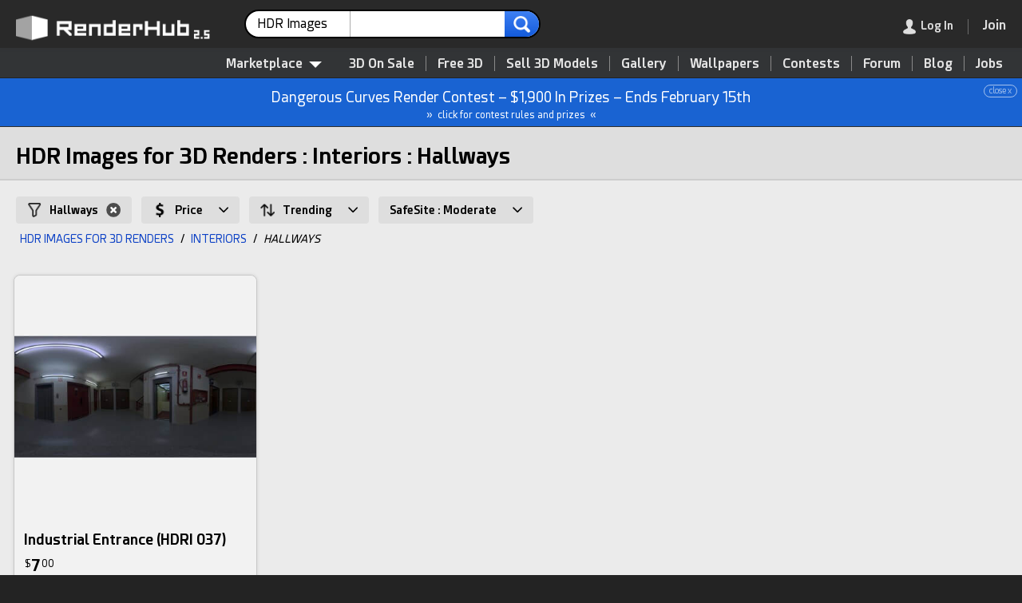

--- FILE ---
content_type: text/html; charset=UTF-8
request_url: https://www.renderhub.com/hdr-images-for-3d-renders/interiors/hallways
body_size: 13483
content:
<!DOCTYPE HTML><html lang="en" prefix="og: http://ogp.me/ns#"><head><meta name="viewport" content="width=device-width, initial-scale=1, user-scalable=yes"><meta http-equiv="content-type" content="text/html; charset=utf-8"><title>HDR Images For 3D Renders | Interiors | Hallways | RenderHub</title><script src="https://www.google.com/recaptcha/api.js"></script><script>var pgRefresh = 0;var blurred = false;window.onblur = function() { blurred = true; };window.onfocus = function() {if (pgRefresh == 1) {blurred && (location.reload());}};function remOff(t) {return t.replace(/(system *)\(([^)]*)\)?/gi, '$1$2')}</script><script type="application/ld+json">[{"@context":"http:\/\/schema.org","@type":"Organization","name":"RenderHub","description":"A friendly community for 3D professionals, indie game developers, Daz Studio users, and amateurs. Buy quality 3D models, get free downloads, and more.","image":"https:\/\/www.renderhub.com\/images\/renderhub-logo-1.png","logo":"https:\/\/www.renderhub.com\/images\/renderhub-logo-2.png","url":"https:\/\/www.renderhub.com\/","email":"support@renderhub.com","address":{"@type":"PostalAddress","addressLocality":"New York","addressCountry":"US","postalCode":"11101","streetAddress":"2807 Jackson Avenue"},"sameAs":["https:\/\/www.youtube.com\/renderhub","https:\/\/www.instagram.com\/renderhub3d","https:\/\/www.facebook.com\/RenderHub3DModels","https:\/\/x.com\/renderhub3d","https:\/\/www.pinterest.com\/renderhub3d\/"],"founder":{"@type":"Person","birthDate":"1971-09-25","givenName":"Ion","familyName":"Hatzithomas"},"foundingDate":"2016","legalName":"RenderHub Inc.","duns":"122924479","telephone":"(929) 487-0511"},{"@context":"http:\/\/schema.org","@type":"WebSite","url":"https:\/\/www.renderhub.com\/","name":"RenderHub","description":"A friendly community for 3D professionals, indie game developers, Daz Studio users, and amateurs. Buy quality 3D models, get free downloads, and more.","version":2.3,"thumbnailUrl":"https:\/\/www.renderhub.com\/images\/renderhub-logo-1.png","image":"https:\/\/www.renderhub.com\/images\/renderhub-logo-1.png","sameAs":["https:\/\/www.youtube.com\/renderhub","https:\/\/www.instagram.com\/renderhub3d","https:\/\/www.facebook.com\/RenderHub3DModels","https:\/\/x.com\/renderhub3d","https:\/\/www.pinterest.com\/renderhub3d\/"]}]</script><meta name="google" content="notranslate"><meta name="robots" content="index,follow"><meta name="description" content="Reduce 3D render times with HDRI maps. Use high quality 360&deg; panoramas for an immersive 3D experience. Download HDRI skies, environments, and more."><meta name="keywords" content="hdri,hdri images,hdri 3d,hdri image render,hdri image environment"><link rel="apple-touch-icon" sizes="180x180" href="https://cdn.renderhub.com/images/apple-touch-icon.png"><link rel="icon" type="image/png" sizes="32x32" href="https://cdn.renderhub.com/images/favicon-32x32.png"><link rel="icon" type="image/png" sizes="16x16" href="https://cdn.renderhub.com/images/favicon-16x16.png"><link rel="mask-icon" href="https://cdn.renderhub.com/safari-pinned-tab.svg" color="#5bbad5"><link rel="manifest" href="/manifest.json"><meta name="theme-color" content="#ffffff"><link rel="canonical" href="https://www.renderhub.com/hdr-images-for-3d-renders/interiors/hallways"><link rel="stylesheet" href="/renderhub.css?v=1230" type="text/css"><meta property="og:title" content="HDR Images For 3D Renders | Interiors | Hallways | RenderHub"><meta property="og:site_name" content="RenderHub"><meta property="og:type" content="website"><meta property="og:description" content="Reduce 3D render times with HDRI maps. Use high quality 360&deg; panoramas for an immersive 3D experience. Download HDRI skies, environments, and more."><meta property="og:image" content="https://www.renderhub.com/images/renderhub-logo-7.png"><meta property="og:image:width" content="1200"><meta property="og:image:height" content="630"><meta property="og:image:alt" content="RenderHub"><meta property="og:url" content="https://www.renderhub.com/hdr-images-for-3d-renders/interiors/hallways"><script>function xAnnounce(e, i) {event.stopPropagation();let request = new Request("/ajx/usrinf", {headers: new Headers({"Content-Type": "application/x-www-form-urlencoded"}),method: "POST",mode: "cors",cache: "no-cache",credentials: "same-origin",body: "i="+ i});fetch(request).then((response) => {response.text().then((data) => {if (data == "1") {e.parentNode.style.display="none";}});});}</script><style>html {background-color: #232323;height: 100%;min-height: 100%;scroll-behavior: smooth;}body {font: 14px rhfont, arial, sans-serif;height: 100%;line-height: 160%;margin: 0px;padding: 0px;width: 100%;}.image-over {visibility: hidden;opacity: 0;transition: opacity 0.3s linear;white-space: normal;bottom: 0;height: 84px;right: 0;left: 0;position: absolute;padding: 6px;color: #FFFFFF;background: linear-gradient(0deg, rgba(0,0,0,.8) 20%, rgba(35,35,35,0) 100%);}.saleBox {font-size: 12px;font-weight: bold;display: inline-block;background-color: #C51A2B;color: #FFFFFF;margin-right: 6px;padding: 1px 5px 0px 5px;border-radius: 4px;float: left;}.sclBtn {height: 52px;width: 52px;opacity: .3;cursor: pointer;position: absolute;z-index: 200;margin-top: 92px;}.sclBtn:hover {opacity: .75;}.fltrBox {position: relative;display: inline-block;font-size: 14px;font-weight: bold;padding: 6px 14px;margin: 0px 12px 8px 0px;background-color: #DEDEDE;border-radius: 4px;cursor: pointer;}.fltrBox:hover {background-color: #D3D3D3;}.fltrList {position: absolute;display: none;border: 1px solid #990000;padding: 12px 16px;margin-top: 0px;background-color: #FFFFFF;border: 1px solid #CDCDCD;border-radius: 4px;z-index: 1200;line-height: 180%;box-shadow: 0px 8px 10px 0px rgba(0, 0, 0, 0.2);}.fltrList a {cursor: pointer;}@media only screen and (max-width: 1220px) {.fltrChks {display: none !important;}#catFilterBox {top: auto !important;}}.announce {background-color: #1963D2;border-bottom: 1px solid #2C2D2D;color: #FFFFFF;font-size: 18px;line-height: 180%;padding: 8px;text-align: center;position: relative;}.announce div {font-size: 10px;line-height: 100%;opacity: 60%;display: inline-block;position: absolute;right: 6px;border: 1px solid;padding: 2px 6px;border-radius: 10px;}.announce div:hover {opacity: 100%;background-color: #FFFFFF;color: #1963D2;}.annLnk {cursor: pointer;}.annLnk:hover {filter: brightness(106%);}</style></head><body tabindex="-1"><div id="coverBox" style="position: fixed; display: none; width: 100%; height: 100%; top: 0; left: 0; right: 0; bottom: 0; z-index: 3000; cursor: default; background-color: rgba(0,0,0,0.6);"></div><div id="sysMsg" class="overbox"><div class="optbox" style="max-width: 480px; min-height: 100px;"><img src="https://cdn.renderhub.com/images/close.png" onclick="closePop()" class="closeIco" alt="Close Window"><div style="font-size: 22px; border-bottom: 2px solid #808080; color: #808080; padding-bottom: 8px;">RenderHub Message</div><div class="msgTxt" id="sysTxt"></div><div style="padding: 20px 10px 10px 0px;"><input id="cButton" type="button" value="Cancel" style="float: right; display: none; margin-left: 10px; background-color: #ABABAB; border-color: #787878;" onclick="closePop();" aria-label="Close"><input id="sButton" type="button" value="OK" style="float: right;" onclick="closePop();" aria-label="Close"></div></div></div><script>function siteMsg(t, b="OK", r="", c=0) {if (typeof event !== "undefined") {event.preventDefault();}closePop();document.getElementById("sysTxt").innerHTML=t;document.getElementById("sButton").value=b;if (c == 1) {document.getElementById("cButton").style.display="inline-block";}if (r != "") {document.getElementById("sButton").setAttribute("onClick", "window.location.href='" + r + "'");}document.getElementById("sysMsg").style.display="inline-block";}</script><script>document.body.addEventListener("mousedown", function (event) {if (event.target.getAttribute("class") == "overbox" && document.getElementById(event.target.getAttribute("id")).dataset.persist != 1) {document.getElementById(event.target.getAttribute("id")).style.display="none";}if (event.target.getAttribute("class") == "dimbox" || event.target.getAttribute("class") == "showbox") {document.getElementById(event.target.getAttribute("id")).style.display="none";document.getElementById("dim_box").style.display="none";document.getElementById("im_view").style.display="none";document.getElementById("addImage").style.display="none";}});var topY = 0;function closePop() {var popWins = document.getElementsByClassName("overbox");for (var i = 0; i < popWins.length; i++) {popWins.item(i).style.display = "none";}}function srchSugg(e) {var srchLen = e.value.length;setTimeout(function() {if(srchLen == e.value.length) {let request = new Request("/ajx/word-list", {headers: new Headers({"Content-Type": "application/x-www-form-urlencoded"}),method: "POST",mode: "cors",cache: "no-cache",credentials: "same-origin",body: "k=" + e.value + "&t=" + document.getElementById("srchLabel").innerHTML.replace(/&amp;/i, "and")});fetch(request).then((response) => {response.text().then((data) => {if (response.status == 200 && data.length > 0) {document.getElementById("sWords").innerHTML = data;document.getElementById("sWords").style.display = "block";} else {document.getElementById("sWords").style.display = "none";document.getElementById("sWords").innerHTML = "";}});});}}, 250);}function showModMenu(v) {if (v == 1) {document.getElementById("modMenu").style.visibility = "visible";document.getElementById("modMenu").style.opacity = "1";} else {setTimeout(function() {document.getElementById("modMenu").style.visibility = "hidden";document.getElementById("modMenu").style.opacity = "0";}, 80);}}function tog_menu() {if (document.getElementById("usermenu").style.display == "block") {document.getElementById("usermenu").style.display="none";} else {if (window.innerHeight <= 780) {document.getElementById("usermenu").style.top=window.pageYOffset + "px";} else {document.getElementById("usermenu").style.top="0px";}document.getElementById("usermenu").style.display="block";}}</script><header><div id="topSpacer" style="height: 98px;">&nbsp;</div><div class="mBtn topStky1" id="topSticky" style="width: 100%; color: #FFFFFF; box-shadow: 1px 1px 2px 1px #323436; background-color: #292929; height: 60px; position: fixed; top: 0; z-index: 5000;" role="navigation" aria-label="Header"><div style="padding: 12px 0px 10px 20px;"><a href="/"><img id="logoimg" src="https://cdn.renderhub.com/images/renderhub-25.png" style="width: 260px; height: 36px; padding: 5px 20px 0px 0px; float: left;" alt="RenderHub 3D Models"></a><div id="mdSearch" style="display: inline-block; width: 28%; margin: 0px 6px; max-width: 480px; white-space: nowrap;"><form id="searchForm" action="/hdr-images-for-3d-renders" method="POST" style="text-align: left;" aria-label="Main Search"><div class="srchCont"><div class="srchSel" id="ddSrch" onclick="selSrch();" role="contentinfo" aria-label="Search For"><span id="srchLabel">HDR Images</span><img src="https://cdn.renderhub.com/images/list-arr.png" style="height: 7px; width: 13px; float: right; padding: 13px 0px 0px 8px;" alt="arrow"></div><input class="srchText" name="s" type="text" id="srchTxt" onkeyup="srchSugg(this)" autocomplete="off" value="" maxlength="36" title="Main Site Search"><input class="srchSub" type="image" src="https://cdn.renderhub.com/images/search-r.png" alt="search"><input type="hidden" name="t" id="srchTyp" value="9"></div><div id="srchList" class="srchBox" style="display: none; margin: 4px 0px 0px 0px; padding: 10px 0px 10px 0px; position: absolute;"><div class="srchItm" onclick="setSrch('Marketplace', '/3d-models', '/search-for-3d', 0, 1)">Marketplace</div><div class="srchItm" onclick="setSrch('3D Models', '/3d-models', '/3d-models', 1, 0)"><img class="modIcon" style="padding-left: 10px;" src="https://cdn.renderhub.com/icons/obj.png" alt="3D Models" loading="lazy">3D Models</div><div class="srchItm" onclick="setSrch('Textures', '/3d-textures', '/3d-textures', 2, 0)"><img class="modIcon" style="padding-left: 10px;" src="https://cdn.renderhub.com/icons/3d-textures.png" alt="3D Textures" loading="lazy">Textures</div><div class="srchItm" onclick="setSrch('Materials', '/3d-materials-and-shaders', '/3d-materials-and-shaders', 3, 0)"><img class="modIcon" style="padding-left: 10px;" src="https://cdn.renderhub.com/icons/materials.png" alt="Materials" loading="lazy">Materials</div><div class="srchItm" onclick="setSrch('Daz Content', '/3d-figures-and-assets', '/3d-figures-and-assets', 5, 0)"><img class="modIcon" style="padding-left: 10px;" src="https://cdn.renderhub.com/icons/duf.png" alt="Daz Content" loading="lazy">Daz Content</div><div class="srchItm" onclick="setSrch('2D Game Assets', '/2d-game-assets', '/2d-game-assets', 17, 0)"><img class="modIcon" style="padding-left: 10px;" src="https://cdn.renderhub.com/icons/anim.png" alt="2D Game Assets" loading="lazy">2D Game Assets</div><div class="srchItm" onclick="setSrch('Skin Reference', '/3d-skin-reference', '/3d-skin-reference', 11, 0)"><img class="modIcon" style="padding-left: 10px;" src="https://cdn.renderhub.com/icons/skin.png" alt="Skin Reference" loading="lazy">Skin Reference</div><div class="srchItm" onclick="setSrch('Brushes &amp; Tools', '/3d-brushes-and-tools', '/3d-brushes-and-tools', 16, 0)"><img class="modIcon" style="padding-left: 10px;" src="https://cdn.renderhub.com/icons/brush.png" alt="Brushes and Tools" loading="lazy">Brushes &amp; Tools</div><div class="srchItm" onclick="setSrch('Reference Photos', '/reference-photos', '/reference-photos', 15, 0)"><img class="modIcon" style="padding-left: 10px;" src="https://cdn.renderhub.com/icons/jpg.png" alt="Reference Photos" loading="lazy">Reference Photos</div><div class="srchItm" onclick="setSrch('Stock Images', '/stock-images', '/stock-images', 12, 0)"><img class="modIcon" style="padding-left: 10px;" src="https://cdn.renderhub.com/icons/jpg.png" alt="Stock Images" loading="lazy">Stock Images</div><div class="srchItm" onclick="setSrch('HDR Images', '/hdr-images-for-3d-renders', '/hdr-images-for-3d-renders', 9, 0)"><img class="modIcon" style="padding-left: 10px;" src="https://cdn.renderhub.com/icons/hdr.png" alt="HDR Images" loading="lazy">HDR Images</div><div class="srchItm" onclick="setSrch('Sound Effects', '/sound-effects', '/sound-effects', 8, 0)"><img class="modIcon" style="padding-left: 10px;" src="https://cdn.renderhub.com/icons/sounds.png" alt="Sound Effects" loading="lazy">Sound Effects</div><div class="srchItm" onclick="setSrch('Vendors', '/3d-vendors', '/3d-vendors', 0, 0)">Vendors</div><div class="srchItm" onclick="setSrch('Gallery', '/gallery/', '/gallery/gallery-search', 0, 0)">Gallery</div><div class="srchItm" onclick="setSrch('Forum', '/forum/', '/forum/forum-search', 0, 0)">Forum</div><div class="srchItm" onclick="setSrch('Blog', '/blog/', '/blog/blog-search', 0, 0)">Blog</div><div class="srchItm" onclick="setSrch('Learning', '/learning/', '/learning/learning-search', 0, 0)">Learning</div><div class="srchItm" onclick="setSrch('Wallpapers', '/wallpapers/', '/wallpapers/wallpaper-search', 0, 0)">Wallpapers</div></div><script>function selSrch() {closePop();document.getElementById("srchList").style.display="inline-block";}function setSrch(s, p, u, t = 0, b = 0) {if (b == 1 || document.getElementById("srchTxt").value.length > 0) {document.getElementById("srchLabel").innerHTML=s;document.getElementById("srchTyp").value=t;document.getElementById("searchForm").action=u;} else {blankPage();window.location.href=p + "?sf=1";}}document.addEventListener('click', function handleClickOutsideBox(event) {const box = document.getElementById('srchList');if (event.target.id != "ddSrch" && (event.target.parentNode !== null && event.target.parentNode.id != "ddSrch")) {box.style.display = 'none';}});</script><div id="sWords" class="wList"></div></form></div><div style="display: inline; float: right; white-space: nowrap; margin-right: 10px;"><div class="menudiv" style="margin: 10px 10px 0px 0px;"><div class="menudiv menuitm" style="display: inline-block; padding-right: 18px; margin-right: 18px; border-right: 1px solid #787878;" onclick="showLogin();" role="link" aria-label="Log In" tabindex="0"><img id="loginmenu" src="https://cdn.renderhub.com/images/user.png" style="width: 16px; height: 19px; float: left;" alt="Log In"><img id="mainmenu" src="https://cdn.renderhub.com/images/mob-menu.png" style="width: 16px; height: 19px; padding-right: 6px; float: left; display: none;" alt="Main Menu"><span class="dtonly" style="color: #FFFFFF; padding-left: 6px; ">Log In</span></div><div id="menuicon" class="menudiv menuitm" style="display: none;" onclick="tog_menu();" role="button" aria-label="Show Menu"><img src="https://cdn.renderhub.com/images/mob-menu.png" style="width: 16px; height: 19px;" alt="Main Menu"></div><a href="/join-renderhub" onclick="pgRefresh=1;" style="font-weight: bold; font-size: 16px; cursor: pointer; color: #0F43C6;" aria-label="Join RenderHub" target="_blank"><div class="menudiv menuitm" id="joinBtn" style="display: inline-block; border: 0px;"><span class="dtonly" style="color: #FFFFFF;">Join</span></div></a></div></div></div></div><div id="topSub" style="position: fixed; top: 58px; width: 100%; z-index: 2000; text-align: right; background-color: #323436; padding: 10px 10px 0px 0px; border-bottom: 1px solid #232323; border-top: 1px solid #232323;" role="navigation" aria-label="Main Menu"><nav><div style="display: inline-block; position: relative;"><div id="3dMenu" style="z-index: 1000; position: relative; cursor: pointer; display: inline-block; padding: 0px 10px 6px 10px; margin: 0px 10px 0px 0px; color: #E4E4E4; font-weight: bold; font-size: 16px;" onclick="showModMenu(1);" role="contentinfo" aria-label="Category List">Marketplace<img src="https://cdn.renderhub.com/images/menu.png" style="width: 16px; height: 8px; padding: 0px 0px 0px 8px;" alt="3D Models"></div><div id="modMenu" class="modCont" style="width: 880px;" onmouseleave="showModMenu(0);"><div class="modBox" style="display: flex; flex-direction: row;"><div style="flex: 1 1; padding: 0px 0px 8px 0px; background-color: #FFFFFF; border-radius: 0px 0px 0px 10px;"><div style="display: block; background-color: #F3F3F3; padding: 12px 24px 10px 24px; margin-bottom: 8px; cursor: default;">Asset Types</div><a class="menuboxitem" href="/3d-models"><img class="modIcon" src="https://cdn.renderhub.com/icons/obj.png" alt="3D Models" loading="lazy">3D Models</a><a class="menuboxitem" href="/print-ready-3d-models"><img class="modIcon" src="https://cdn.renderhub.com/icons/stl.png" alt="3D Print Models" loading="lazy">3D Print Models</a><a class="menuboxitem" href="/3d-scanned-models"><img class="modIcon" src="https://cdn.renderhub.com/icons/scan.png" alt="3D Scans" loading="lazy">3D Scans</a><a class="menuboxitem" href="/3d-animation"><img class="modIcon" src="https://cdn.renderhub.com/icons/anim.png" alt="3D Animation" loading="lazy">Animation &amp; MoCap</a><a class="menuboxitem" href="/3d-textures"><img class="modIcon" src="https://cdn.renderhub.com/icons/3d-textures.png" alt="3D Textures" loading="lazy">Textures</a><a class="menuboxitem" href="/3d-materials-and-shaders"><img class="modIcon" src="https://cdn.renderhub.com/icons/materials.png" alt="Materials" loading="lazy">Materials</a><a class="menuboxitem" href="/3d-skin-reference"><img class="modIcon" src="https://cdn.renderhub.com/icons/skin.png" alt="Skin Reference" loading="lazy">Skin Reference</a><a class="menuboxitem" href="/2d-game-assets"><img class="modIcon" src="https://cdn.renderhub.com/icons/game.png" alt="2D Game Assets" loading="lazy">2D Game Assets</a><a class="menuboxitem" href="/3d-sound-effects"><img class="modIcon" src="https://cdn.renderhub.com/icons/sounds.png" alt="Sound Effects" loading="lazy">Sound Effects</a><a class="menuboxitem" href="/3d-brushes-and-tools"><img class="modIcon" src="https://cdn.renderhub.com/icons/brush.png" alt="Brushes &amp; Tools" loading="lazy">Brushes &amp; Tools</a><a class="menuboxitem" href="/reference-photos"><img class="modIcon" src="https://cdn.renderhub.com/icons/ref.png" alt="Reference Photos" loading="lazy">Reference Photos</a><a class="menuboxitem" href="/stock-images"><img class="modIcon" src="https://cdn.renderhub.com/icons/jpg.png" alt="Stock Images" loading="lazy">Stock Images</a><a class="menuboxitem" href="/hdr-images-for-3d-renders"><img class="modIcon" src="https://cdn.renderhub.com/icons/hdr.png" alt="HDR Images" loading="lazy">HDR Images</a></div><div style="flex: 1 1; padding: 0px 0px 8px 0px; border-left: 1px solid #CDCDCD; background-color: #F8F8F8;"><div style="display: block; background-color: #ECECEC; padding: 12px 24px 10px 24px; margin-bottom: 8px; cursor: default;">Compatibility</div><div style="display: inline-block;"><a class="mb2" href="/max-3d-models"><img src="https://cdn.renderhub.com/icons/max.png" class="modIcon" alt="3DS Max Files" loading="lazy">3ds Max</a><a class="mb2" href="/maya-3d-models"><img src="https://cdn.renderhub.com/icons/mb.png" class="modIcon" alt="Maya Files" loading="lazy">Maya</a><a class="mb2" href="/blend-3d-models"><img src="https://cdn.renderhub.com/icons/blend.png" class="modIcon" alt="Blender Files" loading="lazy">Blender</a><a class="mb2" href="/ue-assets"><img src="https://cdn.renderhub.com/icons/uasset.png" class="modIcon" alt="Unreal Assets" loading="lazy">Unreal Engine</a><a class="mb2" href="/unity-assets"><img src="https://cdn.renderhub.com/icons/unity.png" class="modIcon" alt="Unity Assets" loading="lazy">Unity</a><a class="mb2" href="/ztl-3d-models"><img src="https://cdn.renderhub.com/icons/ztl.png" class="modIcon" alt="ZBrush Models" loading="lazy">ZBrush</a><a class="mb2" href="/c4d-3d-models"><img src="https://cdn.renderhub.com/icons/c4d.png" class="modIcon" alt="Cinema 4D Files" loading="lazy">Cinema 4D</a><a class="mb2" href="/lwo-3d-models"><img src="https://cdn.renderhub.com/icons/lwo.png" class="modIcon" alt="LightWave Files" loading="lazy">LightWave</a><a class="mb2" href="/tbscene-3d-models"><img src="https://cdn.renderhub.com/icons/tbscene.png" class="modIcon" alt="Marmoset Scenes" loading="lazy">Marmoset</a><a class="mb2" href="/skp-3d-models"><img src="https://cdn.renderhub.com/icons/skp.png" class="modIcon" alt="SketchUp Files" loading="lazy">SketchUp</a><a class="mb2" href="/obj-3d-models"><img src="https://cdn.renderhub.com/icons/obj.png" class="modIcon" alt="OBJ 3D Models" loading="lazy">OBJ</a><a class="mb2" href="/fbx-3d-models"><img src="https://cdn.renderhub.com/icons/fbx.png" class="modIcon" alt="FBX 3D Models" loading="lazy">FBX</a><a class="mb2" href="/dae-3d-models"><img src="https://cdn.renderhub.com/icons/dae.png" class="modIcon" alt="DAE 3D Models" loading="lazy">DAE</a><a class="mb2" href="/stl-3d-models"><img src="https://cdn.renderhub.com/icons/stl.png" class="modIcon" alt="STL 3D Models" loading="lazy">STL</a><a class="mb2" href="/dxf-3d-models"><img src="https://cdn.renderhub.com/icons/dxf.png" class="modIcon" alt="DXF 3D Models" loading="lazy">DXF</a><a class="mb2" href="/glb-3d-models"><img src="https://cdn.renderhub.com/icons/glb.png" class="modIcon" alt="GLB 3D Models" loading="lazy">GLB</a></div></div><div style="flex: 1 1; padding: 0px 0px 8px 0px; border-left: 1px solid #CDCDCD; background-color: #F3F3F3;"><div style="display: block; background-color: #E7E7E7; padding: 12px 24px 10px 24px; margin-bottom: 8px; cursor: default;">3D Model Categories</div><div style="display: inline-block;"><a class="mb3" href="/3d-models/people">People</a><a class="mb3" href="/3d-models/anatomy">Anatomy</a><a class="mb3" href="/3d-models/animals">Animals</a><a class="mb3" href="/3d-models/insects">Insects</a><a class="mb3" href="/3d-models/plants">Plants and Trees</a><a class="mb3" href="/3d-models/food-and-drinks">Food and Drink</a><a class="mb3" href="/3d-models/clothing">Clothing</a><a class="mb3" href="/3d-models/jewelry">Jewelry</a><a class="mb3" href="/3d-models/buildings">Buildings</a><a class="mb3" href="/3d-models/interior-design">Interior Design</a><a class="mb3" href="/3d-models/environments">Environments</a><a class="mb3" href="/3d-models/furniture">Furniture</a><a class="mb3" href="/3d-models/appliances">Appliances</a><a class="mb3" href="/photorealistic-3d-models">Photoreal</a><a class="mb3" href="/game-ready-models">Game Ready</a><a class="mb3" href="/3d-models/kitbash-3d">Kitbash 3D</a></div><div style="display: inline-block;"><a class="mb3" href="/3d-models/cars">Cars</a><a class="mb3" href="/3d-models/vehicles/trucks">Trucks</a><a class="mb3" href="/3d-models/motorcycles">Motorcycles</a><a class="mb3" href="/3d-models/aircraft">Aircraft</a><a class="mb3" href="/3d-models/ships">Boats &amp; Ships</a><a class="mb3" href="/3d-models/military">Military</a><a class="mb3" href="/3d-models/weapons">Weapons</a><a class="mb3" href="/3d-models/robots">Robots</a><a class="mb3" href="/3d-models/scifi">Sci-fi</a><a class="mb3" href="/3d-models/maps">3D Maps</a><a class="mb3" href="/3d-models/industrial">Industrial</a><a class="mb3" href="/3d-models/technology">Technology</a><a class="mb3" href="/3d-models/computers">Computers</a><a class="mb3" href="/rigged-3d-models">Rigged Models</a><a class="mb3" href="/animated-3d-models">Animated Models</a><a class="mb3" href="/3d-bundles">3D Bundles</a></div></div><div style="flex: 1 1; padding: 0px 0px 8px 0px; vertical-align: top; border-left: 1px solid #CDCDCD; background-color: #EEEEEE; border-radius: 0px 0px 10px 0px;"><a class="plnLnk" style="display: block; background-color: #E2E2E2; padding: 12px 24px 10px 24px; margin-bottom: 8px;" href="/3d-figures-and-assets">Daz Content</a><div style="display: inline-block;"><a class="mb4" href="/top-daz-vendors">Top Daz Vendors</a><a class="mb4" href="/3d-figures-on-sale">Daz On Sale</a><a class="mb4" href="/3d-figures-and-assets/characters">Characters</a><a class="mb4" href="/3d-figures-and-assets/morphs">Morphs</a><a class="mb4" href="/3d-figures-and-assets/poses">Poses</a><a class="mb4" href="/3d-figures-and-assets/clothing">Clothing</a><a class="mb4" href="/3d-figures-and-assets/footwear">Footwear</a><a class="mb4" href="/3d-figures-and-assets/accessories">Accessories</a><a class="mb4" href="/3d-figures-and-assets/hair">Hair</a><a class="mb4" href="/3d-figures-and-assets/environments">Environments</a><a class="mb4" href="/3d-figures-and-assets/props">Props</a><a class="mb4" href="/3d-figures-and-assets/animation">Animation</a><a class="mb4" href="/3d-figures-and-assets/shaders-skin">Shaders &amp; Skin</a><a class="mb4" href="/3d-figures-and-assets/animals">Animals</a><a class="mb4" href="/daz-bundles">Daz Bundles</a><a class="mb4" href="/3d-figures-and-assets/poser-content">Poser Content</a></div></div></div></div></div><div style="display: inline-block; padding: 0px 0px 6px 0px; min-width: 780px;"><a href="/3d-on-sale" class="mLink">3D On Sale</a><a href="/free-3d-models" class="mLink">Free 3D</a><a href="/info/how-to-sell-3d-models-on-renderhub" class="mLink">Sell 3D Models</a><a href="/gallery/" class="mLink">Gallery</a><a href="/wallpapers/" class="mLink">Wallpapers</a><a href="/3d-contests/" class="mLink">Contests</a><a href="/forum/" class="mLink">Forum</a><a href="/blog/" class="mLink">Blog</a><a href="/jobs/" class="mLink" style="border-right: 0px; margin-right: 10px;">Jobs</a></div></nav></div><div class="announce annLnk" onclick="window.location = '/3d-contests/dangerous-curves-render-contest'"><div onclick="xAnnounce(this, 41)" role="button" aria-label="Close">close x</div>Dangerous Curves Render Contest &#8211; $1,900 In Prizes &#8211; Ends February 15th<span style="display: block; font-size: 12px; padding: 0px; margin: 0px; line-height: 100%;">&#187;&nbsp;&nbsp;click for contest rules and prizes&nbsp;&nbsp;&#171;</span></div></header><div id="underMenu"><script>document.body.addEventListener("click", function (e) {if(e.target.className !== "sLink") {document.getElementById("sWords").style.display = "none";document.getElementById("sWords").innerHTML = "";}});</script><main><div class="content"><div class="wide-content" style="width: 100%; text-align: center; padding-top: 0px; padding-bottom: 0px; background-color: #EBEBEB;" role="contentinfo" aria-label="HDR Images For 3D Renders | Interiors | Hallways | RenderHub"><div style="display: flex; align-items: flex-end; flex-wrap: wrap; text-align: left; padding: 0px; margin: 0px; background-color: #DEDEDE; border-bottom: 2px solid #CDCDCD; margin-bottom: 10px;"><div style="padding: 20px 20px 10px 20px;"><h1 style="color: #000000; padding-bottom: 2px;">HDR Images for 3D Renders : Interiors : Hallways</h1></div></div><script>document.body.addEventListener('click', function (evt) {let curFltr = '';if (evt.target.parentNode.id !== '' && evt.target.parentNode.id.slice(0, -1) == 'fltrBox') {curFltr = evt.target.parentNode.id;} else if (evt.target.parentNode.parentNode.id !== '' && evt.target.parentNode.parentNode.id.slice(0, -1) == 'fltrBox') {curFltr = evt.target.parentNode.parentNode.id;}const collection = document.getElementsByClassName('fltrList');for (let i = 0; i < collection.length; i++) {if (collection[i].parentNode.id == curFltr && collection[i].style.display != 'block') {collection[i].style.display = 'block';} else if (evt.target !== collection[i] && !collection[i].contains(evt.target)) {collection[i].style.display = 'none';}}});window.addEventListener('scroll', setShadow);function setShadow(){if (window.scrollY > 140 && window.innerWidth >= 1220) {document.getElementById('catFilterBox').style.boxShadow = 'rgba(0, 0, 0, 0.24) 0px 3px 8px';} else {document.getElementById('catFilterBox').style.boxShadow = 'none';}}function vendorPage(s) {document.getElementById('valVendor').value = s;document.getElementById('frmVnd').submit();}function sortPage(s) {document.getElementById('valSort').value = s;document.getElementById('frmSort').submit();}function safePage(s) {document.getElementById('valSafe').value = s;document.getElementById('frmSafe').submit();}function fltrChk(cbox) {if (event.target.nodeName.toLowerCase() == "div") {cbox.firstChild.checked = !cbox.firstChild.checked;}blankPage();cbox.parentNode.submit();}</script><div id="catFilterBox" style="text-align: left; margin-top: -10px; padding: 20px 20px 0px 20px; position: sticky; top: 94px; z-index: 1500; background-color: #EBEBEB;"><div style="display: inline-block;" onclick="location.href='/hdr-images-for-3d-renders/interiors'"><div class="fltrBox"><img src="https://cdn.renderhub.com/images/fltr-cats.png" style="width: 18px; height: 18px; margin: 2px 10px 0px 0px; float: left;" alt="filter">Hallways<img src="https://cdn.renderhub.com/images/del-x.png" style="width: 18px; height: 18px; border: 0px; padding: 0px; margin: 2px 0px 0px 10px; float: right;" alt="remove filter"></div></div><div id="fltrBox2" style="display: inline-block;"><div class="fltrBox"><img src="https://cdn.renderhub.com/images/fltr-price.png" style="width: 18px; height: 18px; margin: 2px 10px 0px 0px; float: left;" alt="price">Price<img src="https://cdn.renderhub.com/images/chev-d.png" style="width: 12px; height: 12px; margin: 5px 0px 0px 20px; float: right;" alt="menu"></div><div class="fltrList"><form action="/hdr-images-for-3d-renders/interiors/hallways" method="POST" onsubmit="blankPage();"><div style="display: inline-block;"><input type="radio" style="cursor: pointer" id="minPrice" name="fltType" value="-1" checked><label for="minPrice" style="cursor: pointer">Min</label></div><div style="display: inline-block; margin-left: 10px;"><input type="radio" style="cursor: pointer" id="maxPrice" name="fltType" value="1"><label for="maxPrice" style="cursor: pointer">Max</label></div><div style="display: inline-block; margin-right: 10px; float: right;">Price: $<span style="min-width: 40px;" id="sldMinVal">0</span></div><div><input id="sldMin" name="fltPrice" style="width: 240px; margin-right: 10px; cursor: pointer; padding: 0; accent-color: #323436;" type="range" value="0" min="0" max="7" step="1"></div><div style="text-align: center;"><input style="font-size: 12px; padding: 4px 8px;" type="submit" value="Apply"></div><input type="hidden" name="fltSub" value="1"></form></div></div><script>let minSlider = document.getElementById('sldMin');let minVal = document.getElementById('sldMinVal');minSlider.addEventListener('input', event => {minVal.innerHTML = minSlider.value;});</script><div id="fltrBox3" style="display: inline-block;"><div class="fltrBox"><img src="https://cdn.renderhub.com/images/fltr-sort.png" style="width: 18px; height: 18px; margin: 2px 10px 0px 0px; float: left;" alt="sort">Trending<img src="https://cdn.renderhub.com/images/chev-d.png" style="width: 12px; height: 12px; margin: 5px 0px 0px 20px; float: right;" alt="menu"></div><div class="fltrList"><a onclick="sortPage(9);"><img src="https://cdn.renderhub.com/images/fltr-sort.png" style="width: 10px; height: 10px; margin: 6px 6px 0px 0px; float: left;" alt="sort">Trending</a><br><a onclick="sortPage(10);"><img src="https://cdn.renderhub.com/images/fltr-sort.png" style="width: 10px; height: 10px; margin: 6px 6px 0px 0px; float: left;" alt="sort"> Best Selling</a><br><div style="line-height: 80%; color: #CDCDCD;">&#x23AF;&#x23AF;&#x23AF;&#x23AF;&#x23AF;&#x23AF;&#x23AF;&#x23AF;&#x23AF;&#x23AF;&#x23AF;</div><a onclick="sortPage(1);"><img src="https://cdn.renderhub.com/images/fltr-sort.png" style="width: 10px; height: 10px; margin: 6px 6px 0px 0px; float: left;" alt="sort"> Newest</a><br><a onclick="sortPage(7);"><img src="https://cdn.renderhub.com/images/fltr-sort.png" style="width: 10px; height: 10px; margin: 6px 6px 0px 0px; float: left;" alt="sort"> Oldest</a><br><div style="line-height: 80%; color: #CDCDCD;">&#x23AF;&#x23AF;&#x23AF;&#x23AF;&#x23AF;&#x23AF;&#x23AF;&#x23AF;&#x23AF;&#x23AF;&#x23AF;</div><a onclick="sortPage(2);"><img src="https://cdn.renderhub.com/images/fltr-sort.png" style="width: 10px; height: 10px; margin: 6px 6px 0px 0px; float: left;" alt="sort"> Name</a><br><a onclick="sortPage(3);"><img src="https://cdn.renderhub.com/images/fltr-sort.png" style="width: 10px; height: 10px; margin: 6px 6px 0px 0px; float: left;" alt="sort"> Artist</a><br><div style="line-height: 80%; color: #CDCDCD;">&#x23AF;&#x23AF;&#x23AF;&#x23AF;&#x23AF;&#x23AF;&#x23AF;&#x23AF;&#x23AF;&#x23AF;&#x23AF;</div><a onclick="sortPage(6);"><img src="https://cdn.renderhub.com/images/fltr-sort.png" style="width: 10px; height: 10px; margin: 6px 6px 0px 0px; float: left;" alt="sort"> Poly High</a><br><a onclick="sortPage(8);"><img src="https://cdn.renderhub.com/images/fltr-sort.png" style="width: 10px; height: 10px; margin: 6px 6px 0px 0px; float: left;" alt="sort"> Poly Low</a><br><div style="line-height: 80%; color: #CDCDCD;">&#x23AF;&#x23AF;&#x23AF;&#x23AF;&#x23AF;&#x23AF;&#x23AF;&#x23AF;&#x23AF;&#x23AF;&#x23AF;</div><a onclick="sortPage(4);"><img src="https://cdn.renderhub.com/images/fltr-sort.png" style="width: 10px; height: 10px; margin: 6px 6px 0px 0px; float: left;" alt="sort"> Price High</a><br><a onclick="sortPage(5);"><img src="https://cdn.renderhub.com/images/fltr-sort.png" style="width: 10px; height: 10px; margin: 6px 6px 0px 0px; float: left;" alt="sort"> Price Low</a><br></div></div><form id="frmSort" method="POST" style="display: inline-block;" aria-label="Sort Form"><input id="valSort" type="hidden" name="optSort" value=""><input type="hidden" name="fltSub" value="1"></form><div id="fltrBox4" style="display: inline-block;"><div class="fltrBox">SafeSite : Moderate<img src="https://cdn.renderhub.com/images/chev-d.png" style="width: 12px; height: 12px; margin: 5px 0px 0px 20px; float: right;" alt="menu"></div><div class="fltrList"><a onclick="safePage(0);">SafeSite : Strict</a><br><a onclick="safePage(1);">SafeSite : Moderate</a><br><a onclick="safePage(2);">SafeSite : Mature</a><br><a onclick="safePage(3);">SafeSite : Adult</a><br></div></div><form id="frmSafe" action="/hdr-images-for-3d-renders/interiors/hallways"  method="POST" style="display: inline-block;" aria-label="SafeSite Form"><input id="valSafe" type="hidden" name="optSafe" value=""><input type="hidden" name="fltSub" value="1"></form><div class="fltrChks" style="display: inline-block;"><form method="POST" action="/hdr-images-for-3d-renders/interiors/hallways" style="display: inline-block;"><input type="hidden" name="fltSub" value="2"></form></div><div style="padding: 0px 0px 10px 5px;"><a style="color: #0F43C6;" href="/hdr-images-for-3d-renders">HDR IMAGES FOR 3D RENDERS</a><span style="padding: 0 8px;">/</span><a style="color: #0F43C6;" href="/hdr-images-for-3d-renders/interiors">INTERIORS</a><span style="padding: 0 8px;">/</span><span style="font-style: italic;">HALLWAYS</span></div></div><div style="width: 98%; text-align: left; margin: 0 auto; padding: 20px 0px 60px 0px;"><div id="5ea8afc14469d31126" class="flexBox"><div class="borderBox" style="cursor: default;"><div class="thmbBox"><a class="flexLink" href="/omayolas/industrial-entrance-hdri-037"><img class="flexImg" style="width: 100%; aspect-ratio: 1 / 1;" src="https://cdn.renderhub.com/omayolas/industrial-entrance-hdri-037/industrial-entrance-hdri-037.jpg" alt="Industrial Entrance (HDRI 037)" loading="lazy"></a><a class="flexLink" href="/omayolas/industrial-entrance-hdri-037"><div class="spcTxt"><div><div style="padding-right: 6px; white-space: nowrap; display: inline-block;">&check; Extended Use License</div></div><div><div style="padding-right: 6px; white-space: nowrap; display: inline-block; font-weight: bold;">&check; jpg</div><div style="padding-right: 6px; white-space: nowrap; display: inline-block; font-weight: bold;">&check; exr</div><div style="padding-right: 6px; white-space: nowrap; display: inline-block; font-weight: bold;">&check; 10000 x 5000</div></div></div></a></div><div class="flexTxt" style="padding: 8px 12px 0px 12px;"><a class="flexLink" href="/omayolas/industrial-entrance-hdri-037"><div style="font-size: 18px; font-weight: bold; padding-bottom: 4px; line-height: 140%;">Industrial Entrance (HDRI 037)</div><div style="padding: 8px 0px 0px 0px; font-size: 20px;"><span class="prcSup">$</span><span style="font-weight: bold;">7</span><span class="prcDec">.</span><span class="prcSup">00</span></div></a></div><div class="flexTxt" style="padding: 20px 12px 34px 12px;"><div class="vndrLink" style="cursor: pointer;" oncontextmenu="return false;" onclick="itemAction(2, '/omayolas')" role="link" aria-label="By omayolas">By <b>omayolas</b></div><div class="catCrt"><img src="https://cdn.renderhub.com/images/icart.png" style="width: 32px; height: 30px; cursor: pointer;" alt="Add To Cart" oncontextmenu="return false;" onclick="itemAction(3, '5ea8afc14469d31126')"></div></div></div></div></div><div style="padding: 20px 20px 40px 20px; margin: 0 auto; box-sizing: border-box; width: 100%; max-width: 800px;"><h2 style="font-size: 22px; margin: 10px;">HDR Images for 3D Renders : Interiors : Hallways</h2></div><div style="margin: 0px 0px 40px 0px;"><a href="/info/how-to-sell-3d-models-on-renderhub" style="cursor: pointer; text-decoration: underline; font-size: 18px; font-weight: bold; color: #0F43C6;">Sell Your 3D Models on RenderHub</a></div></div></div><script>function itemAction(t, d) {event.preventDefault();if (t == 1) {window.open(d, "_blank");} else if (t == 2) {if (event.shiftKey || event.ctrlKey) {window.open(d, "_blank");} else {window.location.href = d;}} else if (t == 3) {showLogin();}}</script></main><footer><div style="border-top: 1px solid #CDCDCD; text-align: center; padding: 5px 0px 0px 0px; background-color: #FFFFFF;" role="navigation" aria-label="Social Links"><a href="https://www.youtube.com/renderhub" target="_blank"><img src="https://cdn.renderhub.com/images/you_tube.png" class="socImg" alt="Our YouTube Page" style="width: 59px; height: 24px;" loading="lazy"></a><a href="https://www.artstation.com/renderhub" target="_blank"><img src="https://cdn.renderhub.com/images/art_station.png" class="socImg" alt="Our ArtStation Page" style="width: 126px; height: 24px;" loading="lazy"></a><a href="https://www.deviantart.com/renderhubartists" target="_blank"><img src="https://cdn.renderhub.com/images/deviant_art.png" class="socImg" alt="Our DeviantArt Page" style="width: 95px; height: 24px;" loading="lazy"></a><a href="https://www.reddit.com/user/Renderhub" target="_blank"><img src="https://cdn.renderhub.com/images/reddit.png" class="socImg" alt="Our reddit Page" style="width: 82px; height: 24px;" loading="lazy"></a><a href="https://www.instagram.com/renderhub3d/" target="_blank"><img src="https://cdn.renderhub.com/images/instagram_link.png" class="socImg" alt="Our Instagram Page" style="width: 105px; height: 24px;" loading="lazy"></a><a href="https://www.facebook.com/renderhub3dmodels" target="_blank"><img src="https://cdn.renderhub.com/images/fbpage.png" class="socImg" alt="Our facebook Page" style="width: 95px; height: 24px;" loading="lazy"></a><a href="https://x.com/renderhub3d" target="_blank"><img src="https://cdn.renderhub.com/images/x.png" class="socImg" alt="Our X Page" style="width: 24px; height: 24px;" loading="lazy"></a><a href="https://www.pinterest.com/renderhub3d" target="_blank"><img src="https://cdn.renderhub.com/images/pinterest-page.png" class="socImg" alt="Our Pinterest Page" style="width: 96px; height: 24px;" loading="lazy"></a><a href="https://renderhub.tumblr.com/" target="_blank"><img src="https://cdn.renderhub.com/images/tumblr-page.png" class="socImg" alt="Our tumblr Page" style="width: 103px; height: 24px;" loading="lazy"></a><a href="https://www.behance.net/renderhub" target="_blank"><img src="https://cdn.renderhub.com/images/behance-page.png" class="socImg" alt="Our Behance Page" style="width: 81px; height: 24px;" loading="lazy"></a><a href="https://www.linkedin.com/company/renderhub/" target="_blank"><img src="https://cdn.renderhub.com/images/linked-in.png" class="socImg" alt="Our Linkedin Page" style="width: 75px; height: 24px;" loading="lazy"></a></div><div class="bLinks" style="padding: 40px 20px 20px 20px; background-color: #323436;" role="navigation" aria-label="Partners"><div style="font-size: 32px;">Our Partners</div><div style="display: inline-block; padding-top: 5px;"><a href="https://80.lv/" target="_blank"><img src="https://cdn.renderhub.com/images/logo-80lv.png" style="vertical-align: middle; width: 131px; height: 32px; padding: 20px 30px;" alt="80.lv"></a><a href="https://www.blender.org/" target="_blank"><img src="https://cdn.renderhub.com/images/logo-blender.png" style="vertical-align: middle; width: 177px; height: 54px; padding: 20px 30px;" alt="Blender"></a><a href="https://cascadeur.com/" target="_blank"><img src="https://cdn.renderhub.com/images/logo-cascadeur.png" style="vertical-align: middle; width: 230px; height: 36px; padding: 20px 30px;" alt="Cascadeur"></a><a href="https://www.daz3d.com/" target="_blank"><img src="https://cdn.renderhub.com/images/logo-daz3d.png" style="vertical-align: middle; width: 183px; height: 42px; padding: 20px 30px;" alt="Daz3d"></a><a href="https://marmoset.co/" target="_blank"><img src="https://cdn.renderhub.com/images/logo-marmoset.png" style="vertical-align: middle; width: 168px; height: 46px; padding: 20px 30px;" alt="Marmoset"></a></div></div><div class="bLinks" style="display: flex; flex-wrap: wrap; padding: 30px 20px 40px 20px; justify-content: center;" role="navigation" aria-label="Footer"><div><div style="display: inline-block;"><div class="mbx"><div style="padding-bottom: 8px; letter-spacing: 6px; font-weight: bold; font-size: 16px;">HELP / INFO</div><a class="mbb" href="/info/how-to-sell-3d-models-on-renderhub">Sell on RenderHub</a><br><a class="mbb" href="/top-3d-vendors">Top 3D Vendors</a><br><a class="mbb" href="/3d-vendors">Full Vendor List</a><br><a class="mbb" href="/3d-asset-coupon-codes">3D Coupon Codes</a><br><a class="mbb" href="/daz-coupon-codes">Daz Coupon Codes</a><br><a class="mbb" href="/info/3d-content-licensing">Content Licensing</a><br><a class="mbb" href="/info/dmca-notice">DMCA Notice</a><br><a class="mbb" href="/info/contact-support">Contact Support</a></div><div class="mbx"><div style="padding-bottom: 8px; letter-spacing: 6px; font-weight: bold; font-size: 16px;">3D ASSETS</div><a class="mbb" href="/free-3d-models">Free 3D Items</a><br><a class="mbb" href="/3d-on-sale">3D On Sale</a><br><a class="mbb" href="/3d-models">3D Models</a><br><a class="mbb" href="/print-ready-3d-models">Print Ready 3D</a><br><a class="mbb" href="/photorealistic-3d-models">Photoreal 3D Models</a><br><a class="mbb" href="/pbr-models">PBR 3D Models</a><br><a class="mbb" href="/3d-figures-and-assets">Daz Content</a><br><a class="mbb" href="/3d-figures-on-sale">Daz On Sale</a></div></div><div style="display: inline-block;"><div class="mbx"><div style="padding-bottom: 8px; letter-spacing: 6px; font-weight: bold; font-size: 16px;">TEXTURES+</div><a class="mbb" href="/seamless-textures">Seamless Textures</a><br><a class="mbb" href="/pbr-textures">PBR Textures</a><br><a class="mbb" href="/hdr-images-for-3d-renders">HDR Images</a><br><a class="mbb" href="/reference-photos">Reference Photos</a><br><a class="mbb" href="/3d-brushes-and-tools">Brushes &amp; Tools</a><br><a class="mbb" href="/3d-software-plug-ins-and-scripts">Plug-ins &amp; Scripts</a><br><a class="mbb" href="/2d-game-assets">2D Game Assets</a><br><a class="mbb" href="/3d-tutorials">3D Tutorials</a></div><div class="mbx"><div style="padding-bottom: 8px; letter-spacing: 6px; font-weight: bold; font-size: 16px;">COMMUNITY</div><a class="mbb" href="/gallery/">3D Art Gallery</a><br><a class="mbb" href="/gallery/fan-art">Fanart Gallery</a><br><a class="mbb" href="/wallpapers/">Wallpapers</a><br><a class="mbb" href="/3d-contests/">Art Contests</a><br><a class="mbb" href="/forum/">The Forum</a><br><a class="mbb" href="/blog/">3D Blog</a><br><a class="mbb" href="/learning/">Learning Hub</a><br><a class="mbb" href="/jobs">Job Listings</a></div></div><div id="rhFoot" style="margin: 40px 160px 0px 20px; float: left; text-align: left;"><a href="/"><img src="https://cdn.renderhub.com/images/renderhub-0.png" style="width: 85%; max-width: 295px; aspect-ratio: auto 305/36;" alt="RenderHub 3D Models"></a><div style="padding: 6px 0px 0px 0px; font-size: 16px;"><div style="display: inline-block; padding: 0px 5px 0px 0px;"><a style="font-size: 16px;" href="/info/about-us">About Us</a></div> | <div style="display: inline-block; padding: 0px 5px 0px 5px;"><a style="font-size: 16px;" href="/info/renderhub-logos">Logos</a></div> | <div style="display: inline-block; padding: 0px 5px 0px 5px;"><a style="font-size: 16px;" href="/info/advertise-on-renderhub">Advertise</a></div> | <div style="display: inline-block; padding: 0px 0px 0px 5px;"><a style="font-size: 16px;" href="/info/investor-relations">Investors</a></div></div><div style="padding: 20px 0px 0px 0px;"><a href="https://g.page/r/CT6DKfpIJtNeEAE" target="_blank"><img src="https://cdn.renderhub.com/icons/review-google.png" class="revIco" alt="Google Reviews" title="Google Reviews"></a><a href="https://www.trustpilot.com/review/renderhub.com" target="_blank"><img src="https://cdn.renderhub.com/icons/review-trustpilot.png" class="revIco" alt="Trustpilot" title="Trustpilot"></a><a href="https://www.sitejabber.com/reviews/renderhub.com" target="_blank"><img src="https://cdn.renderhub.com/icons/review-sitejabber.png" class="revIco" alt="Sitejabber" title="Sitejabber"></a><a href="https://www.resellerratings.com/store/RenderHub" target="_blank"><img src="https://cdn.renderhub.com/icons/review-resellerratings.png" class="revIco" alt="ResellerRatings" title="ResellerRatings"></a></div><div style="padding: 20px 0px 0px 0px; font-size: 12px;"><div style="display: inline-block; padding: 0px 5px 0px 0px;"><a href="/info/terms-of-use" style="font-size: 12px;">Terms of Use</a></div> | <div style="display: inline-block; padding: 0px 5px 0px 5px;"><a href="/info/privacy-policy" style="font-size: 12px;">Privacy Policy</a></div> | <div style="display: inline-block; padding: 0px 5px 0px 5px;"><a href="https://www.renderhub.com/info/ai-content-policy" style="font-size: 12px;">AI Policy</a></div> | <div style="display: inline-block; padding: 0px 0px 0px 5px;"><a href="https://www.renderhub.com/info/mature-content-policy" style="font-size: 12px;">Mature Content Policy</a></div><div>&#169;2017-2026 RenderHub, HDR Images</div></div></div></div></div></footer></div><script>var keyEnabled = 1;var regTxt = "[^\x00-\x7F…áÁàÀâÂäÄãÃåÅæÆçÇéÉèÈêÊëËíÍìÌîÎïÏñÑóÓòÒôÔöÖõÕøØœŒßúÚùÙûÛüÜ]";function prevKey() {remRegex = new RegExp(regTxt, "g");if (remRegex.test(event.key)) {event.preventDefault();}}function clnIn(t) {remRegex = new RegExp(regTxt, "g");t = t.replace(/<[^>]+>/gi, "");t = t.replace(remRegex, "");t = t.replace(/\r\n/g, "\n");return(t);}function nrmIn(t) {t = t.replace(/[‘’`´′]/g, "'");t = t.replace(/[“”˝″‴]/g, "\"");t = t.replace(/[„‚‚]/g, ",");t = t.normalize("NFD").replace(/\p{Diacritic}/gu, "");return(t);}function chrCnt(t) {var c = 0;if (/<rhImg/.test(t)) {c = c + 10;}if (/<rhRef/.test(t)) {c = c + 10;}if (/<rhVid/.test(t)) {c = c + 10;}t = t.replace(/(<([^>]+)>)/gi, "");t = t.replace(/&[a-zA-Z0-9]{2,5};/gi, "");t = t.replace(/[^a-zA-Z0-9]/gi, "");c = c + t.length;return(c);}var isLiked = -1;function addlike(i, t, c, d = 0) {if (isLiked == 1 || d == 1) {if ((d == 1 || isLiked == -1) && isLiked != 0) {c = (c - 1);}if (isLiked == 0) {isLiked = 1;d = 0;} else {isLiked = 0;d = 1;}} else {c = (c + 1);isLiked = 1;d = 0;}const col = document.getElementsByClassName("likeLink");for (let i = 0; i < col.length; i++) {setLike(col[i], c, d);}let request = new Request("/ajx/likeitem", {headers: new Headers({"Content-Type": "application/x-www-form-urlencoded"}),method: "POST",mode: "cors",cache: "no-cache",credentials: "same-origin",body: "i=" + i + "&d=" + d + "&t=" + t});fetch(request).then((response) => {response.text().then((data) => {if (data.length > 20) {siteMsg(data);}});});}function setLike(e, c, d) {var suff = "s";var ret = "";if ((c == 2 && d != 1) || (c == 1 && d == 1)) {suff = "";}if (e.dataset.size == "short") {ret = c;} else if (e.dataset.size == "medium") {if (d == 1) {ret = "Like";} else {ret = "Liked";}} else if (e.dataset.size == "long") {if (d == 1) {ret = c + " Like" + suff;} else {if (c == 1) {ret = "You liked this";} else {ret = "You and " + (c - 1) + " other" + suff;}}}if (e.tagName.toLowerCase() == "input") {e.value = ret;if (d == 1) {e.style.backgroundImage = "url(\"/images/like_w.png\")";} else {e.style.backgroundImage = "url(\"/images/liked_w.png\")";}} else {e.innerHTML = ret;}}function addWatch(a) {var t;var txt = "";var col = [];if (event.target.className == "followThis") {col[0] = event.target;} else {col = document.getElementsByClassName("followLink");}for (let i = 0; i < col.length; i++) {if (col[i].value) {if (txt == "") {if (col[i].value == "+ Follow") {txt = "- Unfollow";t=1;} else {txt = "+ Follow";t=2;}}col[i].value = txt;} else {if (txt == "") {if (col[i].innerHTML == "+ Follow") {txt = "- Unfollow";t=1;} else {txt = "+ Follow";t=2;}}col[i].innerHTML = txt;}}let request = new Request("/ajx/watadd", {headers: new Headers({"Content-Type": "application/x-www-form-urlencoded"}),method: "POST",mode: "cors",cache: "no-cache",credentials: "same-origin",body: "a=" + a + "&t=" + t});fetch(request).then((response) => {response.text().then((data) => {if (data != txt) {for (i = 0; i < col.length; i++) {if (col[i].value) {col[i].value = data;} else {col[i].innerHTML = data;}}}});});}function showList(listID) {document.getElementById(listID).style.visibility="visible";document.getElementById(listID).style.opacity="1";}function hideList(listID) {document.getElementById(listID).style.visibility="hidden";document.getElementById(listID).style.opacity="0";}function closeList(e) {e.style.visibility="hidden";e.style.opacity="0";}</script><div id="toTop" class="topArrow" style="display: none;" onclick="window.scrollTo(0, 0);" role="navigation" aria-label="Arrow to Top">&#9650;</div><script>var toTop =  document.getElementById("toTop");addEventListener("scroll", (event) => {var y = window.pageYOffset;if (y > 2400 && toTop.style.display == "none") {toTop.style.display = "";} else if (y <= 2400 && toTop.style.display == "") {toTop.style.display = "none";}});function ajxApnd(t) {var match = t.match(/<script>[^<]+<\/script>/);if (match != null) {t = t.replace(/<script>([^<]+)<\/script>/g, "");var scr = match[0].replace(/<script>([^<]+)<\/script>/g, "$1");var script = document.createElement("script");script.innerHTML = scr;document.head.appendChild(script);}return t;}var lazyImages = document.querySelectorAll('[loading="lazy"]');for (lazyImage of lazyImages) {if (isInViewport(lazyImage)) {lazyImage.removeAttribute("loading");}}function isInViewport(element) {const rect = element.getBoundingClientRect();return (rect.top <= (window.innerHeight || document.documentElement.clientHeight) && rect.left <= (window.innerWidth || document.documentElement.clientWidth));}function blankPage() {if (!!event.ctrlKey == false && !!event.shiftKey == false) {setTimeout(function() {if (document.hasFocus()) {document.getElementById("modMenu").style.visibility = "hidden";document.getElementById("modMenu").style.opacity = "0";document.getElementById("underMenu").style.opacity = "0";}}, 250);}}window.addEventListener("load", function () {const menuItems = Array.from(document.querySelectorAll(".menuboxitem, .mb2, .mb3, .mb4, .mb5, .mbb, .mLink, .relLink, .plnLnk, .pageLink"));for (let i = 0; i < menuItems.length; i++) {menuItems[i].setAttribute("onclick", "blankPage()");}});</script><script>function onLogin(token) {document.getElementById("d_ue").style.color = "";document.getElementById("d_pw").style.color = "";if (document.getElementById("ue").value.trim().length == 0) {document.getElementById("d_ue").style.color = "#E51300";} else if (document.getElementById("pw").value.trim().length == 0) {document.getElementById("d_pw").style.color = "#E51300";} else {document.getElementById("btn-login").innerHTML="Logging In . . .";document.getElementById("login-form").submit();}}function clrErr(typ) {document.getElementById("e_" + typ).innerHTML = "";document.getElementById("d_" + typ).style.color = "#000000";}</script><div id="usermenu" class="menuCont" onmouseleave="this.style.display='none'"><div id="mobmenu" class="menubox" style="top: 47px; z-index: 150;"><a class="menuboxitem" href="/free-3d-models" style="font-weight: bold;">FREE 3D Models</a><a class="menuboxitem" href="/top-3d-vendors">Top 3D Vendors</a><a class="menuboxitem" href="/3d-models">3D Models</a><a class="menuboxitem" href="/3d-figures-and-assets">Daz Content</a><a class="menuboxitem" href="/top-daz-vendors">Top Daz Vendors</a><a class="menuboxitem" href="/3d-figures-on-sale">Daz On Sale</a><a class="menuboxitem" href="/print-ready-3d-models">3D Print Models</a><a class="menuboxitem" href="/3d-animation">Animation &amp; MoCap</a><a class="menuboxitem" href="/3d-textures">3D Textures</a><a class="menuboxitem" href="/3d-materials-and-shaders">Materials</a><a class="menuboxitem" href="/3d-skin-reference">Skin Reference</a><a class="menuboxitem" href="/2d-game-assets">2D Game Assets</a><a class="menuboxitem" href="/3d-sound-effects">Sound Effects</a><a class="menuboxitem" href="/reference-photos">Reference Photos</a><a class="menuboxitem" href="/hdr-images-for-3d-renders">HDRI</a><hr style="opacity: .3;"><a class="menuboxitem" href="/gallery/">3D Art Gallery</a><a class="menuboxitem" href="/wallpapers/">3D Wallpapers</a><a class="menuboxitem" href="/forum/">3D Forum</a><a class="menuboxitem" href="/blog/">3D Blog</a><a class="menuboxitem" href="/learning/">Learning</a><a class="menuboxitem" href="/jobs/">Jobs</a><hr style="opacity: .3;"><a class="menuboxitem" href="/info/about-us">About Us</a><a class="menuboxitem" href="/info/contact-support">Contact Support</a></div></div><div id="login" class="overbox" data-persist="1"><div class="optbox" style="padding-bottom: 20px; overflow: hidden;"><img src="https://cdn.renderhub.com/images/close.png" onclick="closePop()" class="closeIco" alt="Close Window"><span id="e_li" style="font-size: 22px; font-weight: bold;">RenderHub Login</span><form id="login-form" method="POST"><div style="width: 100%;"><div id="d_ue" style="padding: 30px 0px 3px 0px;"><b>Username or Email Address</b><br><input type="text" class="logIn" style="background-image: url(/images/login.png)" id="ue" name="user_email" value="" maxlength="48"></div><div id="d_pw" style="padding: 20px 0px 3px 0px;"><div style="display: inline-block; cursor: pointer; float: right;" onclick="showPwd('pw');" role="button" aria-label="Show Password"><img src="https://cdn.renderhub.com/images/show.png" style="width: 28px; height: 16px; opacity: .3;" alt="Show Password"></div><b>Password</b><input type="password" class="logIn" style="background-image: url(/images/key.png)" id="pw" name="password" value="" onkeypress="isCapslock()" maxlength="32"><br></div><div id="e_cl1" style="padding-left: 10px; font-weight: bold; font-size: 16px; display: inline-block; float: left; color: #E51300;"></div><div style="display: inline-block; float: right;"><a href="/password-reset" style="cursor: pointer; color: #0F43C6;" aria-label="Reset Password">Reset password</a></div><div style="padding: 20px 0px 10px 0px;"><input type="checkbox" id="rMe" name="remember" value="1" style="cursor: pointer;" checked> <label for="rMe" style="cursor: pointer; font-weight: bold;">Remember Me</label></div><button style="width: 100%; border-radius: 5px; border: 1px solid; background-color: #315FD6; color: #FFFFFF; cursor: pointer; font-size: 16px; font-weight: bold; padding: 8px 10px;" id="btn-login" class="g-recaptcha" data-sitekey="6LeF27QqAAAAAAls7AK-ATzYovvzul7-UQifEPZA" data-callback='onLogin' data-action='submit' onclick='this.disabled=true'>Log In</button><div style="text-align: center; padding: 14px 0px 60px 0px;"><a href="/join-renderhub" onclick="pgRefresh=1;" style="font-weight: bold; font-size: 16px; cursor: pointer; color: #0F43C6;" aria-label="Create an account" target="_blank">Create Account</a></div></div><input type="hidden" name="locId" value="$2y$12$h6qR0xtUkRyT4Q0EVTUxJuit0KSj2sPr83obFlACjVp/0bXHF8PBG"><input type="hidden" name="login" value="1"></form></div></div><script>function showPwd(el) {if (document.getElementById(el).type == "password") {document.getElementById(el).type='text';} else {document.getElementById(el).type='password';}}function showLogin(err="") {closePop();document.getElementById("pw").type="password";document.getElementById("d_ue").style.color = "";document.getElementById("ue").value = "";document.getElementById("d_pw").style.color = "";document.getElementById("pw").value = "";if (err.length > 0) {document.getElementById("e_li").innerHTML = err;document.getElementById("e_li").style.color = "#E51300";} else {document.getElementById("e_li").innerHTML = "RenderHub Login";document.getElementById("e_li").style.color = "";}document.getElementById("e_cl1").innerHTML="";document.getElementById("login").style.display="inline-block";document.getElementById("ue").focus();}function isCapslock(e){e = (e) ? e : window.event;if (e.getModifierState("CapsLock")) {document.getElementById("e_cl1").innerHTML="CAPS LOCK IS ON";document.getElementById("e_cl2").innerHTML="CAPS LOCK IS ON";} else {document.getElementById("e_cl1").innerHTML="";document.getElementById("e_cl2").innerHTML="";}}</script></body></html>

--- FILE ---
content_type: text/html; charset=utf-8
request_url: https://www.google.com/recaptcha/api2/anchor?ar=1&k=6LeF27QqAAAAAAls7AK-ATzYovvzul7-UQifEPZA&co=aHR0cHM6Ly93d3cucmVuZGVyaHViLmNvbTo0NDM.&hl=en&v=PoyoqOPhxBO7pBk68S4YbpHZ&size=invisible&sa=submit&anchor-ms=20000&execute-ms=30000&cb=hg2z0uvjx22f
body_size: 48875
content:
<!DOCTYPE HTML><html dir="ltr" lang="en"><head><meta http-equiv="Content-Type" content="text/html; charset=UTF-8">
<meta http-equiv="X-UA-Compatible" content="IE=edge">
<title>reCAPTCHA</title>
<style type="text/css">
/* cyrillic-ext */
@font-face {
  font-family: 'Roboto';
  font-style: normal;
  font-weight: 400;
  font-stretch: 100%;
  src: url(//fonts.gstatic.com/s/roboto/v48/KFO7CnqEu92Fr1ME7kSn66aGLdTylUAMa3GUBHMdazTgWw.woff2) format('woff2');
  unicode-range: U+0460-052F, U+1C80-1C8A, U+20B4, U+2DE0-2DFF, U+A640-A69F, U+FE2E-FE2F;
}
/* cyrillic */
@font-face {
  font-family: 'Roboto';
  font-style: normal;
  font-weight: 400;
  font-stretch: 100%;
  src: url(//fonts.gstatic.com/s/roboto/v48/KFO7CnqEu92Fr1ME7kSn66aGLdTylUAMa3iUBHMdazTgWw.woff2) format('woff2');
  unicode-range: U+0301, U+0400-045F, U+0490-0491, U+04B0-04B1, U+2116;
}
/* greek-ext */
@font-face {
  font-family: 'Roboto';
  font-style: normal;
  font-weight: 400;
  font-stretch: 100%;
  src: url(//fonts.gstatic.com/s/roboto/v48/KFO7CnqEu92Fr1ME7kSn66aGLdTylUAMa3CUBHMdazTgWw.woff2) format('woff2');
  unicode-range: U+1F00-1FFF;
}
/* greek */
@font-face {
  font-family: 'Roboto';
  font-style: normal;
  font-weight: 400;
  font-stretch: 100%;
  src: url(//fonts.gstatic.com/s/roboto/v48/KFO7CnqEu92Fr1ME7kSn66aGLdTylUAMa3-UBHMdazTgWw.woff2) format('woff2');
  unicode-range: U+0370-0377, U+037A-037F, U+0384-038A, U+038C, U+038E-03A1, U+03A3-03FF;
}
/* math */
@font-face {
  font-family: 'Roboto';
  font-style: normal;
  font-weight: 400;
  font-stretch: 100%;
  src: url(//fonts.gstatic.com/s/roboto/v48/KFO7CnqEu92Fr1ME7kSn66aGLdTylUAMawCUBHMdazTgWw.woff2) format('woff2');
  unicode-range: U+0302-0303, U+0305, U+0307-0308, U+0310, U+0312, U+0315, U+031A, U+0326-0327, U+032C, U+032F-0330, U+0332-0333, U+0338, U+033A, U+0346, U+034D, U+0391-03A1, U+03A3-03A9, U+03B1-03C9, U+03D1, U+03D5-03D6, U+03F0-03F1, U+03F4-03F5, U+2016-2017, U+2034-2038, U+203C, U+2040, U+2043, U+2047, U+2050, U+2057, U+205F, U+2070-2071, U+2074-208E, U+2090-209C, U+20D0-20DC, U+20E1, U+20E5-20EF, U+2100-2112, U+2114-2115, U+2117-2121, U+2123-214F, U+2190, U+2192, U+2194-21AE, U+21B0-21E5, U+21F1-21F2, U+21F4-2211, U+2213-2214, U+2216-22FF, U+2308-230B, U+2310, U+2319, U+231C-2321, U+2336-237A, U+237C, U+2395, U+239B-23B7, U+23D0, U+23DC-23E1, U+2474-2475, U+25AF, U+25B3, U+25B7, U+25BD, U+25C1, U+25CA, U+25CC, U+25FB, U+266D-266F, U+27C0-27FF, U+2900-2AFF, U+2B0E-2B11, U+2B30-2B4C, U+2BFE, U+3030, U+FF5B, U+FF5D, U+1D400-1D7FF, U+1EE00-1EEFF;
}
/* symbols */
@font-face {
  font-family: 'Roboto';
  font-style: normal;
  font-weight: 400;
  font-stretch: 100%;
  src: url(//fonts.gstatic.com/s/roboto/v48/KFO7CnqEu92Fr1ME7kSn66aGLdTylUAMaxKUBHMdazTgWw.woff2) format('woff2');
  unicode-range: U+0001-000C, U+000E-001F, U+007F-009F, U+20DD-20E0, U+20E2-20E4, U+2150-218F, U+2190, U+2192, U+2194-2199, U+21AF, U+21E6-21F0, U+21F3, U+2218-2219, U+2299, U+22C4-22C6, U+2300-243F, U+2440-244A, U+2460-24FF, U+25A0-27BF, U+2800-28FF, U+2921-2922, U+2981, U+29BF, U+29EB, U+2B00-2BFF, U+4DC0-4DFF, U+FFF9-FFFB, U+10140-1018E, U+10190-1019C, U+101A0, U+101D0-101FD, U+102E0-102FB, U+10E60-10E7E, U+1D2C0-1D2D3, U+1D2E0-1D37F, U+1F000-1F0FF, U+1F100-1F1AD, U+1F1E6-1F1FF, U+1F30D-1F30F, U+1F315, U+1F31C, U+1F31E, U+1F320-1F32C, U+1F336, U+1F378, U+1F37D, U+1F382, U+1F393-1F39F, U+1F3A7-1F3A8, U+1F3AC-1F3AF, U+1F3C2, U+1F3C4-1F3C6, U+1F3CA-1F3CE, U+1F3D4-1F3E0, U+1F3ED, U+1F3F1-1F3F3, U+1F3F5-1F3F7, U+1F408, U+1F415, U+1F41F, U+1F426, U+1F43F, U+1F441-1F442, U+1F444, U+1F446-1F449, U+1F44C-1F44E, U+1F453, U+1F46A, U+1F47D, U+1F4A3, U+1F4B0, U+1F4B3, U+1F4B9, U+1F4BB, U+1F4BF, U+1F4C8-1F4CB, U+1F4D6, U+1F4DA, U+1F4DF, U+1F4E3-1F4E6, U+1F4EA-1F4ED, U+1F4F7, U+1F4F9-1F4FB, U+1F4FD-1F4FE, U+1F503, U+1F507-1F50B, U+1F50D, U+1F512-1F513, U+1F53E-1F54A, U+1F54F-1F5FA, U+1F610, U+1F650-1F67F, U+1F687, U+1F68D, U+1F691, U+1F694, U+1F698, U+1F6AD, U+1F6B2, U+1F6B9-1F6BA, U+1F6BC, U+1F6C6-1F6CF, U+1F6D3-1F6D7, U+1F6E0-1F6EA, U+1F6F0-1F6F3, U+1F6F7-1F6FC, U+1F700-1F7FF, U+1F800-1F80B, U+1F810-1F847, U+1F850-1F859, U+1F860-1F887, U+1F890-1F8AD, U+1F8B0-1F8BB, U+1F8C0-1F8C1, U+1F900-1F90B, U+1F93B, U+1F946, U+1F984, U+1F996, U+1F9E9, U+1FA00-1FA6F, U+1FA70-1FA7C, U+1FA80-1FA89, U+1FA8F-1FAC6, U+1FACE-1FADC, U+1FADF-1FAE9, U+1FAF0-1FAF8, U+1FB00-1FBFF;
}
/* vietnamese */
@font-face {
  font-family: 'Roboto';
  font-style: normal;
  font-weight: 400;
  font-stretch: 100%;
  src: url(//fonts.gstatic.com/s/roboto/v48/KFO7CnqEu92Fr1ME7kSn66aGLdTylUAMa3OUBHMdazTgWw.woff2) format('woff2');
  unicode-range: U+0102-0103, U+0110-0111, U+0128-0129, U+0168-0169, U+01A0-01A1, U+01AF-01B0, U+0300-0301, U+0303-0304, U+0308-0309, U+0323, U+0329, U+1EA0-1EF9, U+20AB;
}
/* latin-ext */
@font-face {
  font-family: 'Roboto';
  font-style: normal;
  font-weight: 400;
  font-stretch: 100%;
  src: url(//fonts.gstatic.com/s/roboto/v48/KFO7CnqEu92Fr1ME7kSn66aGLdTylUAMa3KUBHMdazTgWw.woff2) format('woff2');
  unicode-range: U+0100-02BA, U+02BD-02C5, U+02C7-02CC, U+02CE-02D7, U+02DD-02FF, U+0304, U+0308, U+0329, U+1D00-1DBF, U+1E00-1E9F, U+1EF2-1EFF, U+2020, U+20A0-20AB, U+20AD-20C0, U+2113, U+2C60-2C7F, U+A720-A7FF;
}
/* latin */
@font-face {
  font-family: 'Roboto';
  font-style: normal;
  font-weight: 400;
  font-stretch: 100%;
  src: url(//fonts.gstatic.com/s/roboto/v48/KFO7CnqEu92Fr1ME7kSn66aGLdTylUAMa3yUBHMdazQ.woff2) format('woff2');
  unicode-range: U+0000-00FF, U+0131, U+0152-0153, U+02BB-02BC, U+02C6, U+02DA, U+02DC, U+0304, U+0308, U+0329, U+2000-206F, U+20AC, U+2122, U+2191, U+2193, U+2212, U+2215, U+FEFF, U+FFFD;
}
/* cyrillic-ext */
@font-face {
  font-family: 'Roboto';
  font-style: normal;
  font-weight: 500;
  font-stretch: 100%;
  src: url(//fonts.gstatic.com/s/roboto/v48/KFO7CnqEu92Fr1ME7kSn66aGLdTylUAMa3GUBHMdazTgWw.woff2) format('woff2');
  unicode-range: U+0460-052F, U+1C80-1C8A, U+20B4, U+2DE0-2DFF, U+A640-A69F, U+FE2E-FE2F;
}
/* cyrillic */
@font-face {
  font-family: 'Roboto';
  font-style: normal;
  font-weight: 500;
  font-stretch: 100%;
  src: url(//fonts.gstatic.com/s/roboto/v48/KFO7CnqEu92Fr1ME7kSn66aGLdTylUAMa3iUBHMdazTgWw.woff2) format('woff2');
  unicode-range: U+0301, U+0400-045F, U+0490-0491, U+04B0-04B1, U+2116;
}
/* greek-ext */
@font-face {
  font-family: 'Roboto';
  font-style: normal;
  font-weight: 500;
  font-stretch: 100%;
  src: url(//fonts.gstatic.com/s/roboto/v48/KFO7CnqEu92Fr1ME7kSn66aGLdTylUAMa3CUBHMdazTgWw.woff2) format('woff2');
  unicode-range: U+1F00-1FFF;
}
/* greek */
@font-face {
  font-family: 'Roboto';
  font-style: normal;
  font-weight: 500;
  font-stretch: 100%;
  src: url(//fonts.gstatic.com/s/roboto/v48/KFO7CnqEu92Fr1ME7kSn66aGLdTylUAMa3-UBHMdazTgWw.woff2) format('woff2');
  unicode-range: U+0370-0377, U+037A-037F, U+0384-038A, U+038C, U+038E-03A1, U+03A3-03FF;
}
/* math */
@font-face {
  font-family: 'Roboto';
  font-style: normal;
  font-weight: 500;
  font-stretch: 100%;
  src: url(//fonts.gstatic.com/s/roboto/v48/KFO7CnqEu92Fr1ME7kSn66aGLdTylUAMawCUBHMdazTgWw.woff2) format('woff2');
  unicode-range: U+0302-0303, U+0305, U+0307-0308, U+0310, U+0312, U+0315, U+031A, U+0326-0327, U+032C, U+032F-0330, U+0332-0333, U+0338, U+033A, U+0346, U+034D, U+0391-03A1, U+03A3-03A9, U+03B1-03C9, U+03D1, U+03D5-03D6, U+03F0-03F1, U+03F4-03F5, U+2016-2017, U+2034-2038, U+203C, U+2040, U+2043, U+2047, U+2050, U+2057, U+205F, U+2070-2071, U+2074-208E, U+2090-209C, U+20D0-20DC, U+20E1, U+20E5-20EF, U+2100-2112, U+2114-2115, U+2117-2121, U+2123-214F, U+2190, U+2192, U+2194-21AE, U+21B0-21E5, U+21F1-21F2, U+21F4-2211, U+2213-2214, U+2216-22FF, U+2308-230B, U+2310, U+2319, U+231C-2321, U+2336-237A, U+237C, U+2395, U+239B-23B7, U+23D0, U+23DC-23E1, U+2474-2475, U+25AF, U+25B3, U+25B7, U+25BD, U+25C1, U+25CA, U+25CC, U+25FB, U+266D-266F, U+27C0-27FF, U+2900-2AFF, U+2B0E-2B11, U+2B30-2B4C, U+2BFE, U+3030, U+FF5B, U+FF5D, U+1D400-1D7FF, U+1EE00-1EEFF;
}
/* symbols */
@font-face {
  font-family: 'Roboto';
  font-style: normal;
  font-weight: 500;
  font-stretch: 100%;
  src: url(//fonts.gstatic.com/s/roboto/v48/KFO7CnqEu92Fr1ME7kSn66aGLdTylUAMaxKUBHMdazTgWw.woff2) format('woff2');
  unicode-range: U+0001-000C, U+000E-001F, U+007F-009F, U+20DD-20E0, U+20E2-20E4, U+2150-218F, U+2190, U+2192, U+2194-2199, U+21AF, U+21E6-21F0, U+21F3, U+2218-2219, U+2299, U+22C4-22C6, U+2300-243F, U+2440-244A, U+2460-24FF, U+25A0-27BF, U+2800-28FF, U+2921-2922, U+2981, U+29BF, U+29EB, U+2B00-2BFF, U+4DC0-4DFF, U+FFF9-FFFB, U+10140-1018E, U+10190-1019C, U+101A0, U+101D0-101FD, U+102E0-102FB, U+10E60-10E7E, U+1D2C0-1D2D3, U+1D2E0-1D37F, U+1F000-1F0FF, U+1F100-1F1AD, U+1F1E6-1F1FF, U+1F30D-1F30F, U+1F315, U+1F31C, U+1F31E, U+1F320-1F32C, U+1F336, U+1F378, U+1F37D, U+1F382, U+1F393-1F39F, U+1F3A7-1F3A8, U+1F3AC-1F3AF, U+1F3C2, U+1F3C4-1F3C6, U+1F3CA-1F3CE, U+1F3D4-1F3E0, U+1F3ED, U+1F3F1-1F3F3, U+1F3F5-1F3F7, U+1F408, U+1F415, U+1F41F, U+1F426, U+1F43F, U+1F441-1F442, U+1F444, U+1F446-1F449, U+1F44C-1F44E, U+1F453, U+1F46A, U+1F47D, U+1F4A3, U+1F4B0, U+1F4B3, U+1F4B9, U+1F4BB, U+1F4BF, U+1F4C8-1F4CB, U+1F4D6, U+1F4DA, U+1F4DF, U+1F4E3-1F4E6, U+1F4EA-1F4ED, U+1F4F7, U+1F4F9-1F4FB, U+1F4FD-1F4FE, U+1F503, U+1F507-1F50B, U+1F50D, U+1F512-1F513, U+1F53E-1F54A, U+1F54F-1F5FA, U+1F610, U+1F650-1F67F, U+1F687, U+1F68D, U+1F691, U+1F694, U+1F698, U+1F6AD, U+1F6B2, U+1F6B9-1F6BA, U+1F6BC, U+1F6C6-1F6CF, U+1F6D3-1F6D7, U+1F6E0-1F6EA, U+1F6F0-1F6F3, U+1F6F7-1F6FC, U+1F700-1F7FF, U+1F800-1F80B, U+1F810-1F847, U+1F850-1F859, U+1F860-1F887, U+1F890-1F8AD, U+1F8B0-1F8BB, U+1F8C0-1F8C1, U+1F900-1F90B, U+1F93B, U+1F946, U+1F984, U+1F996, U+1F9E9, U+1FA00-1FA6F, U+1FA70-1FA7C, U+1FA80-1FA89, U+1FA8F-1FAC6, U+1FACE-1FADC, U+1FADF-1FAE9, U+1FAF0-1FAF8, U+1FB00-1FBFF;
}
/* vietnamese */
@font-face {
  font-family: 'Roboto';
  font-style: normal;
  font-weight: 500;
  font-stretch: 100%;
  src: url(//fonts.gstatic.com/s/roboto/v48/KFO7CnqEu92Fr1ME7kSn66aGLdTylUAMa3OUBHMdazTgWw.woff2) format('woff2');
  unicode-range: U+0102-0103, U+0110-0111, U+0128-0129, U+0168-0169, U+01A0-01A1, U+01AF-01B0, U+0300-0301, U+0303-0304, U+0308-0309, U+0323, U+0329, U+1EA0-1EF9, U+20AB;
}
/* latin-ext */
@font-face {
  font-family: 'Roboto';
  font-style: normal;
  font-weight: 500;
  font-stretch: 100%;
  src: url(//fonts.gstatic.com/s/roboto/v48/KFO7CnqEu92Fr1ME7kSn66aGLdTylUAMa3KUBHMdazTgWw.woff2) format('woff2');
  unicode-range: U+0100-02BA, U+02BD-02C5, U+02C7-02CC, U+02CE-02D7, U+02DD-02FF, U+0304, U+0308, U+0329, U+1D00-1DBF, U+1E00-1E9F, U+1EF2-1EFF, U+2020, U+20A0-20AB, U+20AD-20C0, U+2113, U+2C60-2C7F, U+A720-A7FF;
}
/* latin */
@font-face {
  font-family: 'Roboto';
  font-style: normal;
  font-weight: 500;
  font-stretch: 100%;
  src: url(//fonts.gstatic.com/s/roboto/v48/KFO7CnqEu92Fr1ME7kSn66aGLdTylUAMa3yUBHMdazQ.woff2) format('woff2');
  unicode-range: U+0000-00FF, U+0131, U+0152-0153, U+02BB-02BC, U+02C6, U+02DA, U+02DC, U+0304, U+0308, U+0329, U+2000-206F, U+20AC, U+2122, U+2191, U+2193, U+2212, U+2215, U+FEFF, U+FFFD;
}
/* cyrillic-ext */
@font-face {
  font-family: 'Roboto';
  font-style: normal;
  font-weight: 900;
  font-stretch: 100%;
  src: url(//fonts.gstatic.com/s/roboto/v48/KFO7CnqEu92Fr1ME7kSn66aGLdTylUAMa3GUBHMdazTgWw.woff2) format('woff2');
  unicode-range: U+0460-052F, U+1C80-1C8A, U+20B4, U+2DE0-2DFF, U+A640-A69F, U+FE2E-FE2F;
}
/* cyrillic */
@font-face {
  font-family: 'Roboto';
  font-style: normal;
  font-weight: 900;
  font-stretch: 100%;
  src: url(//fonts.gstatic.com/s/roboto/v48/KFO7CnqEu92Fr1ME7kSn66aGLdTylUAMa3iUBHMdazTgWw.woff2) format('woff2');
  unicode-range: U+0301, U+0400-045F, U+0490-0491, U+04B0-04B1, U+2116;
}
/* greek-ext */
@font-face {
  font-family: 'Roboto';
  font-style: normal;
  font-weight: 900;
  font-stretch: 100%;
  src: url(//fonts.gstatic.com/s/roboto/v48/KFO7CnqEu92Fr1ME7kSn66aGLdTylUAMa3CUBHMdazTgWw.woff2) format('woff2');
  unicode-range: U+1F00-1FFF;
}
/* greek */
@font-face {
  font-family: 'Roboto';
  font-style: normal;
  font-weight: 900;
  font-stretch: 100%;
  src: url(//fonts.gstatic.com/s/roboto/v48/KFO7CnqEu92Fr1ME7kSn66aGLdTylUAMa3-UBHMdazTgWw.woff2) format('woff2');
  unicode-range: U+0370-0377, U+037A-037F, U+0384-038A, U+038C, U+038E-03A1, U+03A3-03FF;
}
/* math */
@font-face {
  font-family: 'Roboto';
  font-style: normal;
  font-weight: 900;
  font-stretch: 100%;
  src: url(//fonts.gstatic.com/s/roboto/v48/KFO7CnqEu92Fr1ME7kSn66aGLdTylUAMawCUBHMdazTgWw.woff2) format('woff2');
  unicode-range: U+0302-0303, U+0305, U+0307-0308, U+0310, U+0312, U+0315, U+031A, U+0326-0327, U+032C, U+032F-0330, U+0332-0333, U+0338, U+033A, U+0346, U+034D, U+0391-03A1, U+03A3-03A9, U+03B1-03C9, U+03D1, U+03D5-03D6, U+03F0-03F1, U+03F4-03F5, U+2016-2017, U+2034-2038, U+203C, U+2040, U+2043, U+2047, U+2050, U+2057, U+205F, U+2070-2071, U+2074-208E, U+2090-209C, U+20D0-20DC, U+20E1, U+20E5-20EF, U+2100-2112, U+2114-2115, U+2117-2121, U+2123-214F, U+2190, U+2192, U+2194-21AE, U+21B0-21E5, U+21F1-21F2, U+21F4-2211, U+2213-2214, U+2216-22FF, U+2308-230B, U+2310, U+2319, U+231C-2321, U+2336-237A, U+237C, U+2395, U+239B-23B7, U+23D0, U+23DC-23E1, U+2474-2475, U+25AF, U+25B3, U+25B7, U+25BD, U+25C1, U+25CA, U+25CC, U+25FB, U+266D-266F, U+27C0-27FF, U+2900-2AFF, U+2B0E-2B11, U+2B30-2B4C, U+2BFE, U+3030, U+FF5B, U+FF5D, U+1D400-1D7FF, U+1EE00-1EEFF;
}
/* symbols */
@font-face {
  font-family: 'Roboto';
  font-style: normal;
  font-weight: 900;
  font-stretch: 100%;
  src: url(//fonts.gstatic.com/s/roboto/v48/KFO7CnqEu92Fr1ME7kSn66aGLdTylUAMaxKUBHMdazTgWw.woff2) format('woff2');
  unicode-range: U+0001-000C, U+000E-001F, U+007F-009F, U+20DD-20E0, U+20E2-20E4, U+2150-218F, U+2190, U+2192, U+2194-2199, U+21AF, U+21E6-21F0, U+21F3, U+2218-2219, U+2299, U+22C4-22C6, U+2300-243F, U+2440-244A, U+2460-24FF, U+25A0-27BF, U+2800-28FF, U+2921-2922, U+2981, U+29BF, U+29EB, U+2B00-2BFF, U+4DC0-4DFF, U+FFF9-FFFB, U+10140-1018E, U+10190-1019C, U+101A0, U+101D0-101FD, U+102E0-102FB, U+10E60-10E7E, U+1D2C0-1D2D3, U+1D2E0-1D37F, U+1F000-1F0FF, U+1F100-1F1AD, U+1F1E6-1F1FF, U+1F30D-1F30F, U+1F315, U+1F31C, U+1F31E, U+1F320-1F32C, U+1F336, U+1F378, U+1F37D, U+1F382, U+1F393-1F39F, U+1F3A7-1F3A8, U+1F3AC-1F3AF, U+1F3C2, U+1F3C4-1F3C6, U+1F3CA-1F3CE, U+1F3D4-1F3E0, U+1F3ED, U+1F3F1-1F3F3, U+1F3F5-1F3F7, U+1F408, U+1F415, U+1F41F, U+1F426, U+1F43F, U+1F441-1F442, U+1F444, U+1F446-1F449, U+1F44C-1F44E, U+1F453, U+1F46A, U+1F47D, U+1F4A3, U+1F4B0, U+1F4B3, U+1F4B9, U+1F4BB, U+1F4BF, U+1F4C8-1F4CB, U+1F4D6, U+1F4DA, U+1F4DF, U+1F4E3-1F4E6, U+1F4EA-1F4ED, U+1F4F7, U+1F4F9-1F4FB, U+1F4FD-1F4FE, U+1F503, U+1F507-1F50B, U+1F50D, U+1F512-1F513, U+1F53E-1F54A, U+1F54F-1F5FA, U+1F610, U+1F650-1F67F, U+1F687, U+1F68D, U+1F691, U+1F694, U+1F698, U+1F6AD, U+1F6B2, U+1F6B9-1F6BA, U+1F6BC, U+1F6C6-1F6CF, U+1F6D3-1F6D7, U+1F6E0-1F6EA, U+1F6F0-1F6F3, U+1F6F7-1F6FC, U+1F700-1F7FF, U+1F800-1F80B, U+1F810-1F847, U+1F850-1F859, U+1F860-1F887, U+1F890-1F8AD, U+1F8B0-1F8BB, U+1F8C0-1F8C1, U+1F900-1F90B, U+1F93B, U+1F946, U+1F984, U+1F996, U+1F9E9, U+1FA00-1FA6F, U+1FA70-1FA7C, U+1FA80-1FA89, U+1FA8F-1FAC6, U+1FACE-1FADC, U+1FADF-1FAE9, U+1FAF0-1FAF8, U+1FB00-1FBFF;
}
/* vietnamese */
@font-face {
  font-family: 'Roboto';
  font-style: normal;
  font-weight: 900;
  font-stretch: 100%;
  src: url(//fonts.gstatic.com/s/roboto/v48/KFO7CnqEu92Fr1ME7kSn66aGLdTylUAMa3OUBHMdazTgWw.woff2) format('woff2');
  unicode-range: U+0102-0103, U+0110-0111, U+0128-0129, U+0168-0169, U+01A0-01A1, U+01AF-01B0, U+0300-0301, U+0303-0304, U+0308-0309, U+0323, U+0329, U+1EA0-1EF9, U+20AB;
}
/* latin-ext */
@font-face {
  font-family: 'Roboto';
  font-style: normal;
  font-weight: 900;
  font-stretch: 100%;
  src: url(//fonts.gstatic.com/s/roboto/v48/KFO7CnqEu92Fr1ME7kSn66aGLdTylUAMa3KUBHMdazTgWw.woff2) format('woff2');
  unicode-range: U+0100-02BA, U+02BD-02C5, U+02C7-02CC, U+02CE-02D7, U+02DD-02FF, U+0304, U+0308, U+0329, U+1D00-1DBF, U+1E00-1E9F, U+1EF2-1EFF, U+2020, U+20A0-20AB, U+20AD-20C0, U+2113, U+2C60-2C7F, U+A720-A7FF;
}
/* latin */
@font-face {
  font-family: 'Roboto';
  font-style: normal;
  font-weight: 900;
  font-stretch: 100%;
  src: url(//fonts.gstatic.com/s/roboto/v48/KFO7CnqEu92Fr1ME7kSn66aGLdTylUAMa3yUBHMdazQ.woff2) format('woff2');
  unicode-range: U+0000-00FF, U+0131, U+0152-0153, U+02BB-02BC, U+02C6, U+02DA, U+02DC, U+0304, U+0308, U+0329, U+2000-206F, U+20AC, U+2122, U+2191, U+2193, U+2212, U+2215, U+FEFF, U+FFFD;
}

</style>
<link rel="stylesheet" type="text/css" href="https://www.gstatic.com/recaptcha/releases/PoyoqOPhxBO7pBk68S4YbpHZ/styles__ltr.css">
<script nonce="qS136xcGqDZqlL1H44IHiw" type="text/javascript">window['__recaptcha_api'] = 'https://www.google.com/recaptcha/api2/';</script>
<script type="text/javascript" src="https://www.gstatic.com/recaptcha/releases/PoyoqOPhxBO7pBk68S4YbpHZ/recaptcha__en.js" nonce="qS136xcGqDZqlL1H44IHiw">
      
    </script></head>
<body><div id="rc-anchor-alert" class="rc-anchor-alert"></div>
<input type="hidden" id="recaptcha-token" value="[base64]">
<script type="text/javascript" nonce="qS136xcGqDZqlL1H44IHiw">
      recaptcha.anchor.Main.init("[\x22ainput\x22,[\x22bgdata\x22,\x22\x22,\[base64]/[base64]/[base64]/bmV3IHJbeF0oY1swXSk6RT09Mj9uZXcgclt4XShjWzBdLGNbMV0pOkU9PTM/bmV3IHJbeF0oY1swXSxjWzFdLGNbMl0pOkU9PTQ/[base64]/[base64]/[base64]/[base64]/[base64]/[base64]/[base64]/[base64]\x22,\[base64]\x22,\x22RsKDfUbCiipawoJSw7rCh2RPUiRHw6jCk2Aswrh1A8OPHMO0BSg+MSBqwonCp2B3wpfCu1fCu2DDq8K2XUTCkE9WIMO1w7F+w7U4HsOxNlsYRsOPbcKYw6xgw5cvNgVLa8O1w4DCncOxL8KgOC/CqsKEIcKMwp3Di8OPw4YYw7nDlsO2wqp1HCoxwpXDnMOnTUHDtcO8TcOmwr80UMOgeVNZbAzDm8K7a8KkwqfCkMO2Sm/CgS/DhWnCpwRYX8OAN8O7wozDj8ORwr9ewqpnXHhuEsOUwo0RMcOhSwPCucK+bkLDsTcHVF1kNVzCmcKewpQvMRzCicKCTVTDjg/[base64]/J3HCocKvw6c4w5xew4keIMKkw5ZXw4N/BTnDux7CkcKFw6Utw7gSw53Cj8KdNcKbXznDuMOCFsOECXrCmsKqDhDDtmV0fRPDgDvDu1kjQcOFGcKwwonDssK0QMK0wro7w5AQUmErwqEhw5DCi8ORYsKLw6gSwrY9N8KnwqXCjcOSwrcSHcK1w7Rmwp3ChHjCtsO5w7PCm8K/[base64]/wq7Dom7ClyxwL2PClsK6McOGBWTDul3DtjMSw4vCh0RiA8KAwpdFaCzDlsOJwoXDjcOAw57CusOqW8O9OMKgX8OvasOSwrpXfsKyewk8wq/DkH7DpsKJS8O1w6YmdsOdUcO5w7xnw6MkwovCjsKVRC7DnyjCjxAwwrrCilvCuMOvdcOIwpI7csK4IgJ5w54rQMOcBAciXUl/wqPCr8Kuw5zDp2AiU8KcwrZDAnDDrRA0YMOffsKzwqtewrV+w69cwrLDlcK/FMO5c8KvwpDDq3zDvGQ0woXCpsK2D8OyWMOnW8OuZcOUJMKibsOELRRcR8OpBRV1GmALwrFqF8Oxw4nCt8OSwqbCgETDvSLDrsOjccKsfXtlwqMmGxFeH8KGw580RMOJw7/CiMOPD3EgXcK9wpnCmmxawq3CpivCgTEqw4hhPjQzw67DnkNteE7ClzRBw4PCpRrCvXgUw75CEsOvw7/DjjfDtsK6w5YiwqPCrGdnwrcXf8O/VMOQbcKtY1nClyhdD38WPMOhKDQqw4XCtWnDocKRwozCn8KiUDYDw7Mew6RxQFAzw6jDqG/[base64]/[base64]/Cl0TCoCfCtmogaMOZR8O1aTfCq3nDvBfDjX3Dj8OPdcOaw7PDo8O9wq5FDz3DksOEHcO7wpfCpcKcO8KgQxFUZFXCq8OwEsOCC1k3w75Xw7XDshIWw7fDiMK8wpU2w4QgeFUbJipgwqphwrPCr1MIb8KYw5zCmAYIChXDhgFxAMKifMO/[base64]/w6LDk8KpIsOOT0HDk8OCfSPDv0rDosKVw4glL8K1w6HDpHjCssKpTlZ8OsKaScO3woXDiMKJwpA+wo/Dl1gxw4PDqsKiw5JKOcOZe8KLQGzCm8OlNMKywo4UF358ccK2w7Nbw7heH8KEM8O5w77CsAHCtcKpUMOjcF7CssOoOMOla8OYw7NbwrnCtsOwYRceV8OMSQ8jw4w5w5JaVzMgaMO/TwVpZ8KNNQ7Du2vCq8KPw7hqwrfCsMKrw4XCssKeVHMxwoJVc8KNCCfChcKgwqgvIFlEwo/CkAXDghAJF8O4wrt6wplpbcO8HsKlwrDDsXEbTyReTWTDuV7ChnjDgsOYwoXDn8OJA8OqKg5BwoDCnDQbJcK9w6jCrUskN07Cjw9ww75zCMK7HzXDkcOtKMKgaSBadAwWNMOkIgXCqMOew5QPEC84wr/[base64]/CrETDmMKHw5bCg8KAwpFhw5fCmsKjVljDusK6TcK4wpYmwrIuw4bCiT4IwrwcwqvDvShpw5PDvsOuw7tbbwjDjVYxw6bCjRrDk1vClMO/PcKGNMKBwrDCo8KiwqPCh8KeBMK6w43DsMKXw4tMw7hFQh8qak8XWcKOeAnDpMOlXsK9w4tkIyZewrZ4AMOVGMK/Z8OHw4EMwqUsRcOwwrk4DMKIw7Z5w4hzSMO0XsK/IMOGK0pKwr7Ck0LDrsK+wp3DpcOZCMO3cjVPX19rM0JZwp1CFXvDl8KrwpMdDEYcw4wffWTCgcOkwp/CoC/DmsK9T8O+IsOGw5UYUMKXXBkWNVsFW2rCgwHDksKzX8KWw6bCssK6dwXCpsKsYyLDt8KfOwV9CsKyXMOXwpvDlxTDocKLw6HDucOAwpXDgF9BJjUwwownVGrDkcKAw64Tw48ow7AEwq3DscKLByEvw4Z/w7XDr0jDhsOGLMOLK8O6wrzDq8KYcFIRwo8SfFwILsKqwobCmSbDlcKswq0YS8KFKR19w7zDpETDghPCjn/DicOdwoF1ScOGwozCscKsa8K0wrtjwqzCnjPDo8OILsOrwp0mw4AZZktBw4HCksO2ExNkwoY/wpbDu2ZCw5hgNAMww7wKw4jDgcOBE0NuQzDDvcKawqRnbcOxwpHDocOnR8K7WMOQV8KTZxnCoMOxwrrDqMOuJzghQXLDg1pIwo/[base64]/w57DsVnCnDMRMzTDgVpiSy1AD8O+YsOew5hDwp84w7rCjRciw4VNwovCgCrCocKWwrTDlcOvFcO3w4p9woZIDUBCH8Ofw5BDwpbDu8Ozw6vDl0/[base64]/f3TDtRMLwrXDhsKvDzQJwrE5w5E0wp7CrzzCjjXDlsO1wrfDtsO7Mh96esK6wrjDhCnDmx8ZPcOxR8Ovw4wRXMOkwoLCs8KRwrjDscKwGw1fNwbDiFvCq8ONwo/Clhc8wpjCjMKEI0bCmMORccOoPMKXwoPDmCvDsgVyaHrCjmYew5XCvj18Z8KMJ8K6LlrDo0XCrXUpE8OaAcOiwpTCrX0tw5jCk8Kew4xZHSnDmktFGxvDtholwo3DpV3Cj1XCqDV2wqMswrLCkEVSBmUhW8KJEEoDZ8Krwp4gwp8Rw4oVwpAvahLDjjdoI8KGUMKDw7/CmMOkw6nCnWQYXcOTw5QIVsKMVFo+BU4SwppDwpxuwrTDh8KfM8OWw4DDrsORQQVICXXDpsO9wrB0w6t6wp/CnjrCmsKhwoB/wp3CnQ3CksKGPgcGOlHDrsOHfyEZw5bDiCzClsKfw6UuHQE4wpAydsK7YsOVw7wDwog0A8O5w7zCv8OSKsKBwr9tEjfDu2odNMKbf0LCplUNwqXCojgiw5BbDsK3ZXfCpCHDisOzYXjChn0nw4ALTMK4CMK4Llo9E0HCuWHCh8KmTH/CjGPDjk5gA8O2w7wdw4fCkcK/Qg5ZAWA/KcO6wpTDlMOFwp/DjHZhw79zSUzClsOAKXTDgcOjwosJNcO0wpjCpzINDMKjO3/DlijDhsOEbjoWw5dNTHDCqxEvwofCiSjCjVlXw7Bfw7jDoltTE8Kgf8K5wow1wqwOwpI+wr3DvcKVw6zCsADDhMOVYgvDt8O0OcKcRGnDjz0BwptdIcKtw4bCvMO+w6t5wq1qwpBTYS/[base64]/[base64]/wrvDnz1dwqJtfcOmw7zDqUhiw5zCm8KNOcK1IRLChivCpVtywoRUwqwTEcO9cFx0woTCucOswoLDi8OcwqDDm8OnAcKiZ8KcwpbCpsKawp3Dk8ObMsO9wrUewpp0WMOEw7XCocOYw4nDtsKmw4TDo1RIwrDCnyFUDybCtynCoSQJwoLCrcOTQ8KBwr/[base64]/ClnxWG8O8X8KUwoNNdEckMlvCgx0+w4/Dk0vDu8KiV23Dh8OSCMOCw5zDjMOhAcOxGMODBiLCv8OsMg4Vw78LZ8KlDcObwq/DngQ1NGvDigouwpVywpVYOgozEsK7W8KFwqIkw6ogw41eeMOUwoVjw59EeMK5M8KjwpUywojCksOUHFNgFx/[base64]/[base64]/[base64]/CqsKDEcOQw6vDvx1iw77ChFtTwrl1w47Do1DDm8OTwoteH8KXwoDDr8Ofw4fCt8Kkw5l+PQDDnX99XcOLwpvCu8KLw4bDjsKOw5bCiMKAF8ODYGnCrMOiwq4/N1k2DMKSJH3CtsKSwpfDgcOef8KnwqnDrFXDjMKEwo/Dnkw8w67Cm8KrFMO8HcOkfEZcOMKoRT1cMjrChzZAw5AefDdQIcKLw6PCmlvCuGrDuMOPLsOwSsOUworCq8K1wpjCric3w7NRwq4LZ1EpwpXDoMKYEk4IdMOdwrJYXMKZwrDCrynDnsKzFcKMbcK/U8KbcsKIw5xJwp9zw6Q5w5svwqg7eSXDgyPCgVodw7I/w7IhIj3CtsKuwpjCvsOQPkbDgQfDo8KVwrbDqShuw5LDpcOgKcKfZMKHwqnCr09IwpDCqw3Dh8KRw4fDiMO9V8K6eD92w5bCoEcLwo0LwqkVEGB8L3XDlsOMw7d/ayYNw6fCuSnDlCTDrS1lAFt/bj41wqFCw7HCmMOqw5zCj8K7bcOWw5k7woNcwqdbwrDCkcOcwrTDtsOiOMKPJXgjQWJ8acO2w79Lw5YqwocEwr/Clj0lQkNUdsKmLMKVSF7CqMOGZkZQwpHCpsOVwoLCn23Cn0/Cr8OuwonCnMKiw4p1wrXDqcOQw5rCnC5EF8KgwqDDlcKLw7xxO8O/[base64]/Dm3TCk8OwworDq8OvJFjClMOxw6HCmyjCsRgOwrnDgsKlw7Vhw7E2wq3DvcO/wpLDr0nChcK+wofDikFNwrViw7cOw4bDq8OeGcK0w7kRCcKNf8K1CxHCrMOWwoRSw77Clx/Chyl4ehLCkRclw4HDk1cVOCvCgwDCisOKAsKzwrEWfjLDlsKxKEo2w63CicOYw7HClsKDL8OCwrFHLEXCicOfRG0+w7jCqh/CjcKhw5DDnH3Dr0HDhsK2VmN2LMKbw4YcDUbDgcOgwrUtOEPCt8O2SsKkG0QUNMKqNhJ9GsOnRcKnJHRYMsONw7nDrsKSScKgVUpYw7DDlSNWw4PCjTfCgMKYwoEzUkTChsKIHMKxPsKXN8KZOy4Sw4g6wpfDrgfDv8OBE33DtMKtworCh8KBKsKjLFU/EsKAw4XDuQcOfm4Ow4PDiMOZIsKbCG1TP8Oewr7DksKyw71Kw7/DqcKxDXDDlkp5IHEdesKTw7B/[base64]/TMKmwqHDikh+DW4vw7DCmD11woswwqDCv3TCnnlhIMKNSFvDn8KOw6w/PTjDhmjDtCtJwrzDvcK0RsOKw4dcw5LCq8KxA3gyRMOGw4rCh8KPV8O5UTzDr2czRcKqw6HCvmFYw459w6QYUUjDpcOgdivDplBAf8O2w4IgchfCrEvDqMOkwoXDmC/DrcKcw5RIw7/Do0xFW3k1IwkzwoIHwrTCnFrCiFnDrGxjwqxHMDZXIwDChsKpL8O+wrtVKh4OOjfDt8K5G0d4QFMJXsO8fsKzByRSYgrCjMOlXcK4HkZ3SBBKDzwnw67DnT0kJcKJwoLCly3CniRSw689wo0lD08Zw6bCjAPCnFHDm8O9w4BAw5AOTcOZw6oLwprCvsKwPGrDm8O/SsKKNsKnw53CuMOCw6XCuhPDohswCTjCry9LBGnCm8Kkw6gqwq3DucKUwrzDoyQRwpgRNF7DjmBnwqfCuGPClHYgwqHDgmLChVrDm8KHwr8nKcKFaMOGw7rDlsOPL0QcwoHDk8OIJz0uWsOhcivCtzQlw7HDh3ABZ8OTwpEPCQrDjSdiw5/Cj8KWwrUjwrQSwp7DusO9wqcUP0rCqxo9wrtCw6XCgMOTW8KMw73DpcKeCTdJw6o6PMKLGkTCpkwqQk/CicO4UgfDqcOiw4/CkTIDw6DDpcOHw6U6w5fCm8KKw5HCkMKMacKHcBsbb8O0w75WQ1jCp8K+wozCoX/[base64]/[base64]/QMOHJFU3Zy/[base64]/w5s1eGkHWhjClVbCtBQRwpPDnT/ClMONTXvCqcKRFU7DkMKdX2BYwr7DvsOvwovCvMOxLApYQcKPw6oNLE9Aw6Q4PMK4LcK4w710f8KNKRwjBsOFEcK8w6DClMOMw6sVbsKhBhbCv8O6PhPDtsK+wr/Cj0rCocO6c2dYE8Kxw6PDqnVMw5rCosOfXsOKw51eEMKPYEfCmMKGwqrCjhzCnhoRwp8mYU5Lwp/CgRN4w6lSw77CqMKPw5PDtcOaOxI/wpNNwrJeBcKHZVDCmy/CrBxcw5PCssKZGMKKXWttwotEwqfCvDk8RDoiCARSwrbCgcKjY8O6wp3Cj8KOBFUhCxtbDFvDlTLDncOfWTPClsO5OsKDZ8OCw7svw5Qaw5XCoG0nDMO4wrAleMO/w4PCucKWLsKyAknCrMKKESTCoMO/BMKNw4DDo1bCsMO0woPDkB/Cm1PCrnvDt2oMw6tXwoVnC8Kuw6UrdiUiwrrDkDLCsMO7R8KJNk7DjcKZw6vCkFsLwoQpW8Oxwq4SwocLc8KaQsOcw4hKIDVZGsKbw4MYRMODwoTDucOHLsKbRsOVwr/CszMaFQxVw6BTCQXDqhjCuDAIw5bDhB8JfMO8w7bDqcObwqRlw6PCu0dyAsKvasOAwqpgw5jCocOEwrjCl8Olw5DCm8OuMTTCtjxrZ8KCGkhKZcO7EsKLwozClMOAVg/CuVDDnFjCmxFswohIw4wbHsOLwrXDpl0IPWxZw4I3HQRAwpLCn0Jnw6kHwoF2wrlyIsOtbn4bwpfDr1nCr8O/[base64]/CmT7DncK+wrlHKcKhwq0pw4VCKw9kw6cxf8OyNR/DucOrLcOce8K6DcOaPMOuZDvCj8OGScO/[base64]/DpcORQywAXsKxHlHCmyTCi8KPEsOKJUTDpEPCr8K7ecK5wopnwoTChMKICkLCk8OwVGxNwo1zBBrDmU3CniLDmkTCvUczw7MAw7N0w4p/w45tw4PDp8OUasKwcMKiwobCmMKjwqRuasOGMgPCmcK6w7jCnMKlwqIUEEbCjgXCtMOMEgFQw4PDoMKiSRfDlnDDqzoPw6TCu8OrXjplZ2ZqwqkNw6bCqDg/[base64]/DnArDqWLDlF/DkA9zWT7CvA3Djn5ESMOvwqUMwpFHwqM+woVIw5xiaMOwKTzDj1dgCsKew4Mnfgt3wpVXLcO2w7low4jDqsORwpxHKsOXwp8eSMKiwqDDs8KJw6bCgxxQwrPCtx4HA8K/[base64]/CrChAC8K8w6jCtl4pGgnDt8KRwqY2w4HDgH1IAcOqwrfCqwjCt1VowqbCgMOEw4LCn8ODw51MRcK9Zgccf8O/[base64]/Dr8KvwpzDqcOTQArCrl/[base64]/CqQtGw6bChcO+wpULw7DCsGHChHTDqsKUTsKTMMKPw7U8wrRFwoDCoMOCT3BFdjvCh8Kiw59Pw5PCqV0Sw7FmNsKhwprDm8KUMMKrwrHCicKLw4wSw5x4Hgw9wrEgfi3CmRbCgMO7FlHDkxTCqT5oHcOfwpbDvkgxwofCs8KEAVosw7/DqsOlJMKpaTXCiCHDlk5RwpEMUW7CssOBwpNOZHbDqkHCocOMMx/DtsKyJEUtUMKDGCZKwo/DmsOiYW0nw4hRcX0Pw7g+HwTDj8KOwr8HCsOFw5zClsOsMAjDisOMwrDDsUXCrcOowoAiw5USC0jCvsKNIcO+bTzCjMK7MWLDicO7wp4mCToUw643MEJ3d8K6wrp+wpnCqsO5w7h0cwzCgGUjwo1Xw5dWw7kLw6NTw6/CnMO3w7guJMKWUQLDvsKqwq5CwqzDrFLDnMOIw5clYGhtw6vDtcKEw5oPKDpWwrPCpX3CucO+fMKhwrnDsQZ/w5Row5BDw77DrMK7w7tDNkPDizbDnTfClcKITMONwq44w5jDj8OsDATCqV3Co2zCrl3CssOGfcOAdcO7V3TDvcOnw6nCicOMTMKEw6XDvMOrd8KQEsO5CcKSw511ZMOrMMOHw6TCt8K1wqIQwoZlwrhfw7BCwq/DsMKaw4bDlMK5QS0eHwNLd3F1wpwew6TDm8Osw5PCrkHCqMO/[base64]/[base64]/CqiHDjVlsZMK2wr/[base64]/[base64]/[base64]/w5jDrsOiYMOvYCQfwqFUScORwp56IzBAw4jDm8Ogw7IwQUHCosOYAMKbwrnDhMKVw7bDsCLCpsK0Oh3DrE/CpHTDhyNYA8KDwr7CrRLCkXcDQSbDiDs2w5PDgcOIBkc1w6t3wpAOwpTDisO7w5IJwp4Cwq3DisKlAMK2fcKkOMK+wpDCusKwwrcSasOve0psw5jCpsKcNwZcFyQ4V0o9wqfCgXEpDVg5T3rDrz/Dkw7ChnwQwq/DgBQPw43CrRPCvsOCw4I0XCMYHsKMCUbDncKywqQ/SlfCoWoAw7TDhMKFfcOLJwzDt1QJwr0ywoojIcOdKMO8w53CvsOzwodELyh2Sn7DtUfDqmHCs8K5w4B4H8O8wo7CqidoYFnDlh3DpMKcw7rDkAo1w5PCh8OiHsOWC1UGw7fDkz8Bw7ExEsKEwr/[base64]/[base64]/Cj14Tw4Mbw6YSKFjDl8O+FcOAEcOcEcK5U8KYI09+T0RyanvCuMOMw7bCq3F+w6Z8wofDlsOfdcKzwq/CiTQ5wp1AVDnDpXrDnUIbw6onIRzCtzAYwp0Tw6NeKcKKfHNow4xwbcOQKhkUwq1rwrbCoEwLwqNhwqNtw6/[base64]/[base64]/DvR/CiULDgH5jcMOHc8O6wqhjw5jDgS/DtMO7S8OHw60qVBofw6I0wrQVTMKvw4o0OF47w7jCkGMJSsOBZ3TCtAdTwp4/bg7Do8OgDMOtwr/[base64]/Cpn5iw41jwqcUY2bCm8Ofwr7DssOLYMKBGHTCusKLVAARwoczBGvCjFzCsXlOT8OeUwfDn1TCnsOXwpXCkMKxKnElwrfCrMKkwpImw4gLw5vDkk/CtsKCw4JKw4tDw4s3wqsvPcOoJELDuMKhwqrDnsOBZ8Kww7LCsEc0XsOeKm/Dp3dGScKnJ8K6w5p8WS9Mw404w5nCl8OoHyLDucKEOsKhMcOKwovDnhxPY8OowpZGIy7CrGbCiG3Dg8Klwo4JAmjDpcO9wrTDngFnRMOww4/[base64]/Dj8K6AwjCpBHDtcK/wrZOM0xybFjCtcOZWMKxRcKNCMOgw4Ikw6bDqsKxCsOBwr1ZEsOSRW/DiThlwrnCs8Oaw7Q0w5nCu8KtwpQBfcKieMKeD8KhesOvGgzDtilvw4VrwqzDoiF5wpLCk8KpwqfDuAgXVcO2w4JHX0cqw5F/w4h+HsKqYsKgw5bDqSMXQsKFCGDCgCcUw7FWYHTCvMKNw6wpwrHCocKuBVgqwplcawJ6wrBSHcOfwpdwRMOfwoXCsmFRwprDtcOZw4Y+eldaOcOAZC5kwodmK8KKw43CpcK5w44MwpnDlG1xw4hpwppTMTEFP8KsA0HDuHDDgsOKw54Ew5xtw5NZf3d9PcKkIB/CjcKWacOzL35eQDvDvFB0wprDkX9zCMOWw55Iwphjw680wqtqQ0JEIcO9S8OBw6RSwqBVw5jDgMKRN8OOwqNuKxwOZ8KNwo1mDioaewZ9wrDDtsORHcKUMcOCNhjDkT/Dv8OqAcKMc21Vw6/DuMOcbsOSwr1iHcKzInTCtsOuw5HCpX/CvXJ5wrvClcOcw5s8YF9KMMKNPgfCtkfCgVwfwpXDrsK3w5XDswDDlC9YLSdibsK0wpgsNsOAw6VcwrxTFsKBwojDkcO6w6Uqw4PCvShMFDvCqcOiwoZ1UcKjwr7DvMKBw7bClDYUwog2TDV4HnxQwp1RwrFsw4cEO8KoE8K6w5LDiG58CsOGw6jDlMO/[base64]/DrMOcbsKZwp9jwrTCucKbw6pjK8Ouw6bCtsKQFcKocyTDkcONIR7DmFF5PsKpwobCvcOsYsKXTcK+worChF3Dj0/DqTzChVjCn8O/EBgPw61Cw4fDvsKaB3XDvXPCsQMyw6vCmsK1N8KVwrdew7pxwqLCoMORccOECkHCnsK0w5vDnCfChWPDucKww71wBMKGbXUdVsKWL8KHE8K5ORUmQ8Kcw4MzVnfDl8OaW8Onwowewqk/NHNTw4wYwrbDjcOgLMKuwpY7wqzDtcOjworCjl0OYcOzwqHDmXfCmsOBw51Aw5h4wozCj8KIw7rCsQ1Mw5ZNwqMMw4rCghTDs0ZkfyZdKcKDw746RcOvwq/Di0HDrcKZw7p3RMK7clHDosKAOBAKEQ8cwq1awptjYx/DpcKzUlzCqcKPL0MFwpBtDMOrw4nCqSfDg3vClzLDi8K6wrbCocOvRsKPEz/Dl1QRw5xnTcOuw4Yiw6wQEMKbLDTDiMK8ecKsw7zDosO4fUIhCcK7w7TDi2xywo/[base64]/w4h6UxAZVRcYwofCkEXDtzltw6PCm8KrZ3gZZjjDg8KYQAklbcOgHSfCisKrISg1w6hBwoPCl8OqdmvCtG/DhMKAwqzDn8KoYgjDmHDDmWHCncKlO13DiwAYIxHClQ8Sw5TDvsKxXA/[base64]/DuMKFIMKGHsKBwrzDq8O5RGzDl23CmDkqw6nDlMOwVkvChiooSWXDgygBw7UCMMO8CB/DgQXDmsKyRH07MQHCjwoow6gfYFEPw4pQw6xmMHjDq8OFw67CjkgEQ8KxFcKDDMOxZUg8F8KNCMOUwp4Pw4PCrx17EhPCiBBmN8KCCyF/LSgFHnUpLjjCmWHDqUTDmlUHwpUAw6p+VsKPHVU3dcOrw7fCk8Ogwo/Cs3tVw7owasKKU8OpZELCgmx/w7N9JXHDuijDgcOsw7DCrFN5UxbDqy0TXMODw61RITxOb092RlsYOFjChVTCtcOxEBXDklHDskHDtV3DswnDnyrCqSvDksOuBsK5N0nCsMOqT0g1MjFwWhnCtk0/FA14T8Kgw6HDpMKLTMOSeMOoGsONdxAnSXFDw6bCssOCHkhJw7zDvGvCoMOPw7vDkHjCvl49w69HwqgLecKow5zDt3UqwpDChW7DgcOdBsOAwql9PMKLfBBPMsKjw6pGwr3DqyvDuMO2woDDv8OCw7VAwprChnDCrcK8FcOxwpfDkMOOwpXDsU/CgFlPS2PCjyg2w4wew5vCpRPDjsOiw7HDsmdcacOew63ClsKhHMO/w7oBw5HDpcKQwqzDrMO4w7TDlcOEAkZ4A21cw7pvBMK5c8Kyc1dXdDIPw4TDk8OVw6RYwrTDimwVwqUTw77DogPCh1J7wpfDrVPCosKmXwRnUSLCvcKbVsOxwooRVsKow7PCmhnDk8O0McODNWLDhFJUw4jDpn7CvmVzVcKzwr/CrATCtcOtAMKmcy89Q8K4wrt0KgLDmhTCp3JHAsOsK8Ohwr/CsSrDkMORYmXCtiPCnn1lSsKdwrjDg1vCgzfDl1/DnUXCjzzCkzgxCRHCq8O6X8OzwonDhcO5cwNAw7TDlMOuw7cTVDdOEMKUwo45C8OFw7oxw4DCjsKfQiUNwqrDpRdEw5DChEZLwo9TwqsDbGnCicKSw5PCg8KweRPCj0rCucK2G8O8wodlXHbDsl/[base64]/a8KHUMOtZG0NPsKOwrbDl3sowp80HVbDlTrDqDfCusOaExcQw6HDocOZwq7CjMONwpcawpYUw6kPw4ZvwohcwqXDlMKQw4dIwrNNT1fCtMKGwr88wq1nw7dkNcOrGcKRw5nCi8OTw48zKnHDgsOQw5/Do1fDq8KBw7zCpMOBwppmfcOPT8K2S8OCX8Khwo5rbMO0V1VQw7zDojM2w4low5bDuT7DvMOmc8OOMBLDisKawoPDoFRDw6llaRUbw59CAsKIPMOCwoE2IBt4wpB+JSfDp28/acOzaE0DXsKiwpHCnAR7P8K4SMKHEcOvJCDCtGXDkcO9w5/Ct8KewqLCoMKgZ8K9w71fXsK0wq1/w6bCsXgdw5E4wq/[base64]/w4BCJFZMYsKJLicww7Vtw5l6W3HDu8KgJsOTwqkuwrZSwqhmw59owpl0w6/CrW/DjzkkFMKTDTs9OsO8L8KkVS/CnDAPcUhbOycVIsKYwqhAw5cswo7DmsO7AcKlG8Ozw5nCn8Oxck/Dl8KOw6XDjRkZwoBpw7nDr8K/[base64]/CqVrDh0k0w6XCqTDCssOQw57DmSPDm8KXwoR8wqZVwr5cw7YxbRXDrBfDoFoyw6DCgixyXsOBwrccwolgLsKvwrPCl8OUBsKIwrbCqR/[base64]/[base64]/CvMOvw5rDnWPCrB87O1cCDMKdwrx1OcKcwoDDl8OeOcKqE8O8w7U7wo7DjFzCsMKid2g0MAjDtsK2JMOIwrDDtsKtagvChADDv1lfw4TCo8Oaw6cjw6TCu2/DrnvDtjViS1IQL8KvT8O7asOSwqY7wqMKdSjCqUslwrBMMVnDqsOBwqEbdMKhwqNEe3tDw4F3wpwtEsOJczfCmzMYUMKUHFUqN8KFwpgLwoDCncOlVSjDgB3DrBbCo8OJDgLDgMOSw53DuDvCqsObwpDDrTdcw4fCmsOaDht+wpIxw7wMKSrCoQB/[base64]/CnxMfFcO+wozCg1ktw4NfwprCky0jw71vFQFeLsO+wrV7woMjwrMZUF9zw74OwoZgbXl2A8Ohw6/[base64]/I0ImBMKNNVFIckDDjUDCrcO0wojCrcOHT23CqU7DujEeSDTCoMO5w5t+w49ywp53w7N0Sz/CsGnCjcOVRcONesKoQRN6woLChk8awpzCm3rCusOLXMOnYFjDlMOcwrPDoMKPw74Ww6nCrsOjwqDCq25fw6ttGW/CkMKRw4rCi8ODKFY8ZDoUwrp6RcKrwolqGcO/wozDsMOywpjDjsKAw5tpw5TCpcOcw55Iw6gCwp7CjFNQX8KLPklqwpzDiMOwwpxhw5Vzw57DqxA0Y8KSS8OHCV19USpReWo/A1bCpBnDkVfCusKkwrJywobDnsOOBGcOcjxVwqdYCsOYwoDDi8OSwqlxW8Kqw7g9e8OIwo0HdcO/N1nCpMOxQ2DCt8O0PGUPP8O+w5dJXBZva1zCksO5QEwvATLChxMXw53CrRNOwqPCmSzDjiVcw6fCk8OzZ1/Ct8OhbsKYw4xLeMOswpdTw48FwrPCn8OEwoYOVRPCmMOmBW4XwqfCsRAuEcOUDyPDp3E4fxfDh8KQTnfCqMOHw5hwwq7CpsKKMcOgfXzDs8OOI3RxE3UkcsOuF2wPw7JeC8Odw77ClAhlLGLCtS/CizwzeMKRwo1DfXc3bj7Ci8Kzw5IhK8KvJ8ODZBhow4dYwrXCkgbCq8KcwpnDt8ODw4bDrRo0wpjCkHUNwq3DrsKVQsKmwpTCl8OEfUbDi8KoE8KvJsOHwo9dL8ONM0bDvMKFBR7Dt8O9wq/ChMOSHMKOw63DpGDCt8OUUMKQwpssDCDDnsO9F8OiwqhZwrtpw7FpP8K1SXRPwppsw6M/EMKmw6DDuVscYMOeeTBJwrXDhMOowr4Rw4sXw7sbwpvDi8KnFsOVT8KhwpRPw7/Ch0HCnMOeG1BzVMOSNMKDUl12ZHvDhsOmdMK6w6gBNMKcwqlGwpdRw7JvWMOWw7nCosObw7UGNMKMOsOSbBfDgMK6wqjDn8KZwprCj3JFW8Kuwr3CsC0sw4zDoMOJAsOgw6PDh8OASWlBw53CjycEwq3CjsK1WngWVsKibT/DoMOFwrbDkxx/D8KwCWTDl8KjbEMMHsOne0dBw6/Cq0cCw5xxCDfDjMK4wobDmcOYw7rDm8K+b8Oaw5PDqsOPVMONw7vCsMKiwrPDowUlA8Ojw5TCoMKRw4YgCDkGbsO0w4TDugFXw4Rkw7jDkGFqwrrDgUDCvsK8w7TDicKcw4HDisOcS8KQJcKXGsKfw4gIwrszw7Qww4/DisOtw40+U8KQb1HDpjrCmBPDmsKdwrnClyrCjsKrZGhAPjTDoDrDjMKoWMKzUSDDpsOiQVF2WsOAKwXCrMKZLcKGw7BBYUolw5fDl8O1woXDpg0Rwq7DiMKdaMKnIcOuAwnDuDF6eT/[base64]/w55Da8KUw6wtBcOiw7XDpMOzw5rDvsKwwohkw4ksX8OWwpMUw6LDkDhIQMOYw6/CiTglwpzCr8OgNQVsw7F8woLCn8KtwrARJsKlwrsfwqHCssOTC8KeH8Oiw54PCynCpcOxw4hbIxbCnUPChA8rw6nCoGIjwonCu8ONO8KUDyYEwrXDocKuflrDoMKgA1PDjEjDjR7DgwsTccOeNsKOQsOrw6lkw7wawqDDjcK/wr/CoijCq8K2wr0bw7nDgkfDlXxiNjMMJzrCucKhwq8YHcKgwqR/wpYlwrpYWcKdw6fCvMODTj4of8OowrcCw4vCtwUfKMOVTzzChsO1bcK9dMOfw61Ow6huUMOeGcKpLsKWwpzDjMO3wpTCsMO2dmrClcOuwoEIw7zDo28AwoMjwr3DjyUgwqrDum9fwrnCrsKVaFZ5AcOrw6wzaHHDhQrDh8Kfwo4Vwq/ClGHCsMK5wo8BWRcpwphYw67DgcK0AcK9wqjDr8Ohw5Rhw7bDn8KGwo0tdMKQwrZawpDCrDkJTlpHw6vCj3MZwq3DkMKbAMOCw41fDsKIL8O5w40zwpTDgMOOwpTClybCmg3DgTrDvDTDhsOODHbDocKbw7ZuZ2HDlTDCnH/[base64]/wqnDhcO/NsK8T0U7w6N7QMOFwqLCtALCkcKMwoTDtsK1FVzDpEHCrsO1TMOrKwhFOVEEwo/DsMOZw6Acwqpnw7NTw6lsIlZmGWkjwqDCpHZgC8Orwr/CoMKdeyvDosKnXFIMwowYMcObwrzDkcOwwqZ9UX43wqxNZMKrLzPDmsObwq8nw5DDj8ONAsOiFMO+aMOKBsOvw7zDu8O9wpHDgSrCpsO/T8ORwpsdDmzCoBvCjMO+wrfCuMKHw4HCqVDCl8OowqkYTMKmQ8KPeSAiw45cw5soT3gxVMOsUSPDoCzCiMO2YCDCpB3Ds2YpPcOxwpfChcO1w5Jvw7gWw4hWX8O2fMKuSsKuwpcXesKCwoMCPxzCvsKcRcKJwpPCscOpHsKqIBrCglx6w4RVcy/[base64]/CqCoMNcKtYhMzw7TDj0vDpcKvw61CwrDDv8OHCnpyf8OowpLDvsKNHcOaw5JUw4htw7dsNMOOw43CvMOQwo7CvsOLwqUyLsOcKTbCnHNCwocUw5wULcKkIhpRPyzDr8KRcwUIGEdmw7MYwo7CmB/CgVJ9w7Fjd8O7GcOzwpkSEMOUAGFEw5nCosK9Z8KlwqLDqnhpPMKow7PCnsKvVXXDiMOwccKDw4TDuMKue8ODEMOZw5nDikkFwpEHwq/DnjxlasKzETBTw7PCqA/CnsOxZ8OzbcOaw5TCu8OzRsKpwoLDgsOsw5IRJxNWwqHDi8KwwrcXWsOlKsKyw5NYUsKNwpNswrrCkcOkdcOxw6TDjsKkHSDDtQHDo8Krw73CssKxTmN/NsOdbsOkwqY8wqc/D0UMCTovwq3CiUrCmMK8fgHClE7Co0guYHrDvCI1XsKERcKfEz7ChwrCoMK2w7lTwpYlPzfCpMKZw5sbCFrCpxfDtXFaNcOxw5rDkEpBw7zCtMO3O0Jow4bCnMO1D3HCuGsXw6N8bMOIVMK1w5DDlH/Dj8KpwrrCicKUwpBULcOvwr7CtjM2w6fDgcO7QC/CgTA/GC7CuEDDrsOew5dXNHzDpnHDr8OPwrgDwoDDnl7DnCZHwrvDtCDDn8OqNUE6OnXCnx/Du8O1wr3Co8KfRlrCkl/DqcOISsO6w4fCshJqw7ULNMKqbgd+X8K7w5cGwoXDiXxGaMKBXUgSw5jCrcK5w5rCpMO3w4XCr8K+wqsYEMKXwqVIwpHCtsKkCUc/w77DhcKWwqXCvcOgecKiwrZPJE07wpk7wp8NO2BSwr8sHcKDw7g/VTrCuFxSZVDCucKrw7DCkcOiw5hJEkHCnAnDqw3DisOOciTCvAfCnsOgw7dewq7DjsKgQ8KDw68ZJwxmwqPDgsKdXgh5fMOBXcO2eG7DjMOyw4JiFsKtRSlIw7vDvcKudcOyw7TCoW/CmRQmFSYIbnDDs8OcwqzCtmJDQMK+RcKJw7XDicOQLcOww7EPJMORwpsQwq9ywpPCj8KJC8KPwpfDrsKXJMOKw47DocOcw5vDsgnDlxJ8w79kdMKHwofCsMKhbMKyw6nDgsOjABQbw4nDisO/McO5VsKQwrpWccObGsOIw5lxc8KEBTtewoDCucKbCjAtDsKuwonDmB1RTzTDnsOWG8OVRX8KeE3Ds8KwQx8ZZU8fE8K6QnPDhMO4b8KQM8OfwqfChcOOamLCgU50w6rDt8Ozwq7CvcOjRBHDkmjDkMOYw4IyQRjDjsOaw4LCmsKVIMOTw5VlMkTCpWFtURLDi8OgFB/Dhn7DrAIewplOWTXCkGQlw5bDki4swozCuMOYw4DDjj7CgMKQw5VqwpvDjsOnw64Fw4oIwr7DohDClcOpZ1cyRMKuTz4HLMOKwpnCgcObw5LCn8Knw4PChcKBD2DDvcOnwprDu8OzHEIuw5hzDwhbGMOeCMOFA8KBwr9Vw7dHGBdKw6PDuFMHwqYmw7rDrR8Vwo/Dg8OawqnCvwAdcSdcbSHCm8OXEwcYw5t/ecOKw6BpDcOLa8K0w5bDo2XDl8Okw6TCjSRWwpjDgSnCusK7aMKGw7vCkUVFw4I+QMOKw5sXGEvDv1VeVMOJwozDvsOZw5PCqTFRwqc5PSzDpxXDqWXDmcOTPDQzw7jDscOlw6DDpcK5wrDCjMOlBz/CosKLw5TDu3sLw6fCkH/Dn8KwYMKZwr/ChMKXejPDgRrCmsOhF8K+wpPDuzk8wqXDoMKnw4FzXMKBIV/DqcKJY3sowpzChC4bGsKVwqkFP8KSw6gLw4oPw4dBwqs3TcO8w63DhsKsw6nDrMOhGB7Di2rDkhLCrB1Pw7PCoC0/OsOXw7FgPsK8GQB6GTIQV8Olw4zDgMOlw5/[base64]/[base64]/CrxTDvcKjwpPDiRzDqhE+W8KyDiXDq1jCl8OWw5cqXsKGSgscGsKWwqnDh3HCpsK6FsKHwrXDmcK3w5g/XB3Dsx/CoBpCw7gfwqzCk8O9wrzCjcOtw6XDhFotRMKaXxcsNUbCukkiwpjCpk3ChFHDmMOOwrJPwppadsK7J8OPHcO8wqpXUhzCi8KPw6pmXMOyewLCq8K6wobDlcOmcTLCojkmSMKKw6HDnX/[base64]\\u003d\x22],null,[\x22conf\x22,null,\x226LeF27QqAAAAAAls7AK-ATzYovvzul7-UQifEPZA\x22,0,null,null,null,1,[21,125,63,73,95,87,41,43,42,83,102,105,109,121],[1017145,797],0,null,null,null,null,0,null,0,null,700,1,null,0,\[base64]/76lBhmnigkZhAoZnOKMAhmv8xEZ\x22,0,0,null,null,1,null,0,0,null,null,null,0],\x22https://www.renderhub.com:443\x22,null,[3,1,1],null,null,null,1,3600,[\x22https://www.google.com/intl/en/policies/privacy/\x22,\x22https://www.google.com/intl/en/policies/terms/\x22],\x22Jqud5HmUiQV1+0Bq+p445mn1cIBCJCM8mXAnn0FvzKE\\u003d\x22,1,0,null,1,1769179368474,0,0,[19,110,197,31],null,[8,42],\x22RC-C-2IIMkHA3I44A\x22,null,null,null,null,null,\x220dAFcWeA6P9qi8KfZWt5B4qjaFlJ8OoyyVZcI2GGmFTEiksu8UGWwYpzBJ_50vaYWMuqGbq8YFCi6fBFnq6zrEvVNZEAnsLF5iuA\x22,1769262168243]");
    </script></body></html>